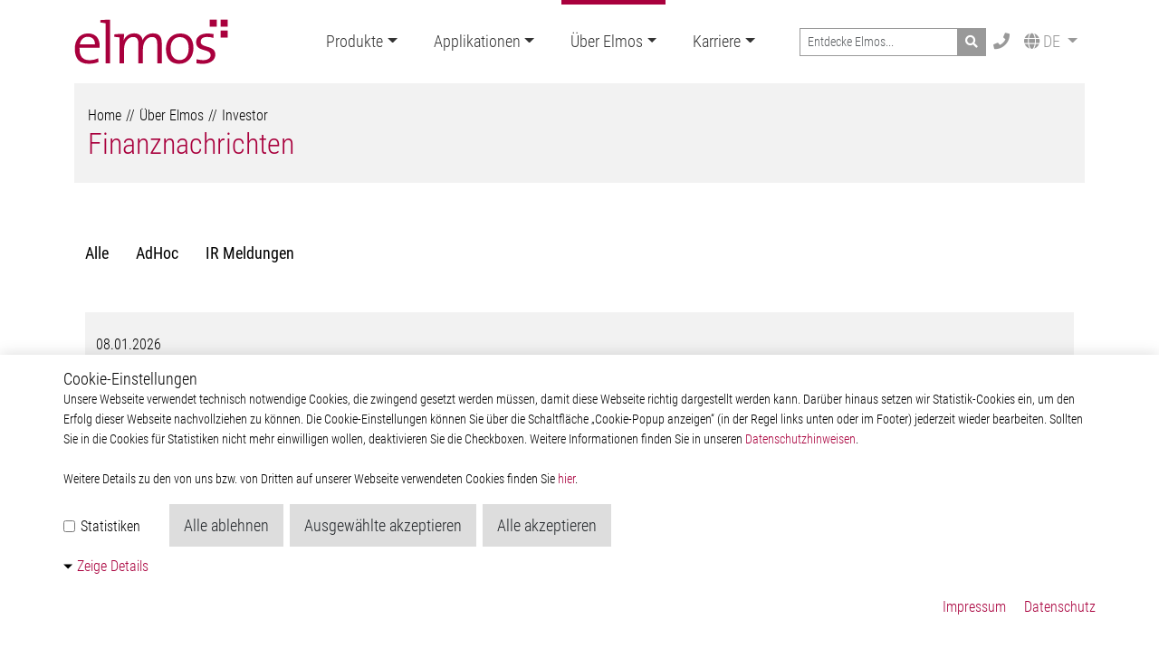

--- FILE ---
content_type: text/html; charset=utf-8
request_url: https://www.elmos.com/ueber-elmos/investor/finanznachrichten/page/20.html
body_size: 15267
content:
<!DOCTYPE html>
<html lang="de">
<head>

<meta charset="utf-8">
<!-- 
	This website is powered by TYPO3 - inspiring people to share!
	TYPO3 is a free open source Content Management Framework initially created by Kasper Skaarhoj and licensed under GNU/GPL.
	TYPO3 is copyright 1998-2026 of Kasper Skaarhoj. Extensions are copyright of their respective owners.
	Information and contribution at https://typo3.org/
-->


<link rel="icon" href="/_assets/f48b3dd78576d7787dde9b32a0494a3c/elmos/Images/favicon.ico" type="image/vnd.microsoft.icon">

<meta http-equiv="x-ua-compatible" content="IE=edge,chrome=1">
<meta name="generator" content="TYPO3 CMS">
<meta name="viewport" content="width=device-width, initial-scale=1.0">
<meta name="robots" content="index,follow">
<meta name="referrer" content="no-referrer">
<meta name="twitter:card" content="summary">
<meta name="copyright" content="Elmos Semiconductor SE">


<link rel="stylesheet" href="/typo3temp/assets/css/7015c8c4ac5ff815b57530b221005fc6.css?1762788691" media="all">
<link rel="stylesheet" href="/_assets/fa1a3da6e637930f51fbf6689cb03163/Css/styles.css?1725270136" media="all">
<link rel="stylesheet" href="/_assets/3e3941620404666b30f7f16df2053602/Css/slick.css?1725270141" media="all">
<link rel="stylesheet" href="/_assets/3e3941620404666b30f7f16df2053602/Css/slick-theme.css?1725270141" media="all">
<link rel="stylesheet" href="/_assets/3e3941620404666b30f7f16df2053602/Css/styles.css?1725270141" media="all">
<link rel="stylesheet" href="/_assets/922be7257eb2e9c4b9c3641b3b6fd247/Css/styles.css?1762788330" media="all">
<link rel="stylesheet" href="/_assets/8957494a03794089f5649c17a94fde2c/Css/Dpoi.css?1736349202" media="all">
<link rel="stylesheet" href="/_assets/948410ace0dfa9ad00627133d9ca8a23/Css/Basic.css?1760486444" media="all">
<link rel="stylesheet" href="/_assets/6ab90523057a4c5e71a30dd4b429aa8e/css/style.css?1725270137" media="all">
<link rel="stylesheet" href="/_assets/80418c4d2ea79d0297339e8e6d0e9c97/Css/cookie-consent-base.css?1729073264" media="all">
<link rel="stylesheet" href="/_assets/80418c4d2ea79d0297339e8e6d0e9c97/Css/cookie-consent-content.css?1729073264" media="all">
<link rel="stylesheet" href="/_assets/f48b3dd78576d7787dde9b32a0494a3c/_shared/Vendor/biati-digital/glightbox-3.3.0/dist/css/glightbox.min.css?1753864345" media="screen">
<link rel="stylesheet" href="/_assets/f48b3dd78576d7787dde9b32a0494a3c/elmos/Css/styles.css?1762854347" media="all">
<link rel="stylesheet" href="/_assets/f48b3dd78576d7787dde9b32a0494a3c/_shared/Css/Custom/elmos.css?1753864345" media="all">
<link href="/fileadmin/custom_css/elmos-news-basic.css?1708010151" rel="stylesheet" >


<script src="/_assets/f48b3dd78576d7787dde9b32a0494a3c/_shared/Vendor/jquery/jquery-3.7.1/dist/jquery.min.js?1693229876"></script>

<script src="/typo3temp/assets/js/d5774694fce77e48fe4c52e794c2dcc6.js?1762788798"></script>



<title>Finanznachrichten - Elmos Semiconductor SE</title><script type="text/javascript">
window.searchBox = {
  placeholder: 'Entdecke Elmos...'
};
</script><meta name="google-site-verification" content="q8Yrh01Nj0lwtWHcq_iTudIRI1S_PegGsBoQPdKtPQg" /><!-- Matomo -->
<script>
  var _paq = window._paq = window._paq || [];
  /* tracker methods like "setCustomDimension" should be called before "trackPageView" */
  _paq.push(["disableCookies"]);
  _paq.push(['trackPageView']);
  _paq.push(['enableLinkTracking']);
  (function() {
    var u="https://kundenbereich.plehn-media.de/";
    _paq.push(['setTrackerUrl', u+'matomo.php']);
    _paq.push(['setSiteId', '7']);
    var d=document, g=d.createElement('script'), s=d.getElementsByTagName('script')[0];
    g.async=true; g.src=u+'matomo.js'; s.parentNode.insertBefore(g,s);
  })();
</script>
<!-- End Matomo Code -->
<link rel="canonical" href="https://www.elmos.com/ueber-elmos/investor/finanznachrichten/page/20.html"/>

<link rel="alternate" hreflang="de-DE" href="https://www.elmos.com/ueber-elmos/investor/finanznachrichten/page/20.html"/>
<link rel="alternate" hreflang="en-US" href="https://www.elmos.com/english/about-elmos/investor/financial-news/page/20.html"/>
<link rel="alternate" hreflang="x-default" href="https://www.elmos.com/ueber-elmos/investor/finanznachrichten/page/20.html"/>
<!-- This site is optimized with the Yoast SEO for TYPO3 plugin - https://yoast.com/typo3-extensions-seo/ -->
<script type="application/ld+json">[{"@context":"https:\/\/www.schema.org","@type":"BreadcrumbList","itemListElement":[{"@type":"ListItem","position":1,"item":{"@id":"https:\/\/www.elmos.com\/index.html","name":"www.elmos.com"}},{"@type":"ListItem","position":2,"item":{"@id":"https:\/\/www.elmos.com\/ueber-elmos.html","name":"\u00dcber Elmos"}},{"@type":"ListItem","position":3,"item":{"@id":"https:\/\/www.elmos.com\/ueber-elmos\/investor.html","name":"Investor"}},{"@type":"ListItem","position":4,"item":{"@id":"https:\/\/www.elmos.com\/ueber-elmos\/investor\/finanznachrichten.html","name":"Finanznachrichten"}}]}]</script>
</head>
<body id="page-2534" class="layout-0">
<div id="page-wrapper">
    <div id="mobile-menu" class="mobile-menu offcanvas offcanvas-end" data-bs-scroll="false" data-bs-backdrop="true" tabindex="-1">
        <div class="drilldown"><div class="drilldown-container"><ul class="drilldown-root"><li class="has-submenu"><a href="/produkte.html">Produkte</a><ul class="drilldown-sub"><li class="drilldown-back"><a href="#">Back</a></li><li class="has-submenu"><a href="/produkte/motor-control-ics.html">Motor Control ICs</a><ul class="drilldown-sub"><li class="drilldown-back"><a href="#">Back</a></li><li><a href="/produkte/motor-control-ics/stepper-motor-controller-ic.html">Stepper Motor Controller IC</a></li><li class="has-submenu"><a href="/produkte/motor-control-ics/brushless-dc-motor-controller-ic.html">Brushless DC Motor Controller IC</a><ul class="drilldown-sub"><li class="drilldown-back"><a href="#">Back</a></li><li><a href="/produkte/motor-control-ics/brushless-dc-motor-controller-ic/bldc-motor-controller.html">BLDC Motor Controller</a></li><li><a href="/produkte/motor-control-ics/brushless-dc-motor-controller-ic/bldc-motor-driver.html">BLDC Motor Driver</a></li></ul></li><li><a href="/produkte/motor-control-ics/dc-motor-controller-ic.html">DC Motor Controller IC</a></li></ul></li><li class="has-submenu"><a href="/produkte/interface-ics.html">Interface ICs</a><ul class="drilldown-sub"><li class="drilldown-back"><a href="#">Back</a></li><li><a href="/produkte/interface-ics/psi5-transceiver.html">PSI5 Transceiver</a></li><li class="has-submenu"><a href="/produkte/interface-ics/lincan-transceiver.html">LIN/CAN Transceiver</a><ul class="drilldown-sub"><li class="drilldown-back"><a href="#">Back</a></li><li><a href="/produkte/interface-ics/lincan-transceiver/can-transceiver.html">CAN Transceiver</a></li><li><a href="/produkte/interface-ics/lincan-transceiver/lin-transceiver-and-system-basis-chip.html">LIN Transceiver and System Basis Chip</a></li><li><a href="/produkte/interface-ics/lincan-transceiver/lin-rgb-controller.html">LIN RGB Controller</a></li></ul></li><li><a href="/produkte/interface-ics/knxeib-transceiver.html">KNX/EIB Transceiver</a></li></ul></li><li class="has-submenu"><a href="/produkte/sensor-ics.html">Sensor ICs</a><ul class="drilldown-sub"><li class="drilldown-back"><a href="#">Back</a></li><li class="has-submenu"><a href="/produkte/sensor-ics/ultrasonic-distance-ic.html">Ultrasonic Distance IC</a><ul class="drilldown-sub"><li class="drilldown-back"><a href="#">Back</a></li><li><a href="/produkte/sensor-ics/ultrasonic-distance-ic/io-pt-to-pt-interface.html">IO pt-to-pt Interface</a></li><li><a href="/produkte/sensor-ics/ultrasonic-distance-ic/lin-bus-or-pt-to-pt-interface.html">LIN Bus (or pt-to-pt) Interface</a></li><li><a href="/produkte/sensor-ics/ultrasonic-distance-ic/dsi3-or-pt-to-pt-interface.html">DSI3 (or pt-to-pt) Interface</a></li><li><a href="/produkte/sensor-ics/ultrasonic-distance-ic/master.html">Master</a></li></ul></li><li><a href="/produkte/sensor-ics/ultrasonic-flow-level-energy-metering.html">Ultrasonic (Flow-, Level-, Energy Metering)</a></li><li><a href="/produkte/sensor-ics/sensor-signal-processor-ic.html">Sensor Signal Processor IC</a></li><li><a href="/produkte/sensor-ics/integrated-absolute-pressure-system-ic.html">Integrated Absolute Pressure System IC</a></li><li class="has-submenu"><a href="/produkte/sensor-ics/optical-ir-sensor-ic.html">Optical IR Sensor IC</a><ul class="drilldown-sub"><li class="drilldown-back"><a href="#">Back</a></li><li><a href="/produkte/sensor-ics/optical-ir-sensor-ic/rain-and-light.html">Rain and Light</a></li><li><a href="/produkte/sensor-ics/optical-ir-sensor-ic/automotive.html">Proximity and Gesture</a></li><li><a href="/produkte/sensor-ics/optical-ir-sensor-ic/consumer.html">Consumer</a></li></ul></li><li class="has-submenu"><a href="/produkte/sensor-ics/passiv-infrared-ic.html">Passiv Infrared IC</a><ul class="drilldown-sub"><li class="drilldown-back"><a href="#">Back</a></li><li><a href="/produkte/sensor-ics/passiv-infrared-ic/pyroelectric-sensor-signal-processor-ssp.html">Pyroelectric Sensor Signal Processor (SSP)</a></li><li><a href="/produkte/sensor-ics/passiv-infrared-ic/pyroelectric-sensor-signal-controller-ssc.html">Pyroelectric Sensor Signal Controller (SSC)</a></li></ul></li></ul></li><li class="has-submenu"><a href="/produkte/special-projects.html">Special Projects</a><ul class="drilldown-sub"><li class="drilldown-back"><a href="#">Back</a></li><li><a href="/produkte/special-projects/asic-design.html">ASIC Design</a></li><li><a href="/produkte/special-projects/automotive-safety-ic.html">Automotive Safety IC</a></li><li><a href="/produkte/special-projects/relay-driver-ic.html">Relay Driver IC</a></li></ul></li><li class="has-submenu"><a href="/produkte/power-management-ics.html">Power Management ICs</a><ul class="drilldown-sub"><li class="drilldown-back"><a href="#">Back</a></li><li><a href="/produkte/power-management-ics/led-driver-ic.html">Led Driver IC</a></li><li class="has-submenu"><a href="/produkte/power-management-ics/dcdc-converter-ic.html">DC/DC Converter IC</a><ul class="drilldown-sub"><li class="drilldown-back"><a href="#">Back</a></li><li><a href="/produkte/power-management-ics/dcdc-converter-ic/automotive.html">Automotive</a></li></ul></li><li><a href="/produkte/power-management-ics/low-dropout-ldo-regulator.html">Low Dropout (LDO) Regulator</a></li></ul></li><li class="has-submenu"><a href="/produkte/kontakt.html">Kontakt</a><ul class="drilldown-sub"><li class="drilldown-back"><a href="#">Back</a></li><li><a href="/produkte/kontakt.html">Elmos Sales</a></li><li><a href="/produkte/distribution.html">Distribution</a></li></ul></li></ul></li><li class="has-submenu"><a href="/applikationen.html">Applikationen</a><ul class="drilldown-sub"><li class="drilldown-back"><a href="#">Back</a></li><li class="has-submenu"><a href="/applikationen/automotive.html">Automotive</a><ul class="drilldown-sub"><li class="drilldown-back"><a href="#">Back</a></li><li class="has-submenu"><a href="/applikationen/automotive/adas-safety.html">ADAS & Safety</a><ul class="drilldown-sub"><li class="drilldown-back"><a href="#">Back</a></li><li><a href="/applikationen/automotive/adas-safety/adas.html">ADAS</a></li></ul></li><li class="has-submenu"><a href="/applikationen/automotive/body-convenience.html">Body & Convenience</a><ul class="drilldown-sub"><li class="drilldown-back"><a href="#">Back</a></li><li class="has-submenu"><a href="/applikationen/automotive/body-convenience/actuator.html">Actuator</a><ul class="drilldown-sub"><li class="drilldown-back"><a href="#">Back</a></li><li><a href="/applikationen/automotive/body-convenience/actuator/actuator-universal.html">Actuator Universal</a></li></ul></li><li class="has-submenu"><a href="/applikationen/automotive/body-convenience/comfort.html">Comfort</a><ul class="drilldown-sub"><li class="drilldown-back"><a href="#">Back</a></li><li><a href="/applikationen/automotive/body-convenience/comfort/trunk-opener.html">Trunk Opener</a></li><li><a href="/applikationen/automotive/body-convenience/comfort/keyless-entry.html">Keyless Entry</a></li><li><a href="/applikationen/automotive/body-convenience/comfort/body-computer.html">Body Computer</a></li><li><a href="/applikationen/automotive/body-convenience/comfort/convertable-top.html">Convertable Top</a></li><li><a href="/applikationen/automotive/body-convenience/comfort/cruise-control.html">Cruise Control</a></li><li><a href="/applikationen/automotive/body-convenience/comfort/door-module.html">Door Module</a></li><li><a href="/applikationen/automotive/body-convenience/comfort/light-control-module.html">Light Control Module</a></li><li><a href="/applikationen/automotive/body-convenience/comfort/light-sensor.html">Light Sensor</a></li><li><a href="/applikationen/automotive/body-convenience/comfort/mirror-control.html">Mirror Control</a></li><li><a href="/applikationen/automotive/body-convenience/comfort/rain-sensor.html">Rain Sensor</a></li><li><a href="/applikationen/automotive/body-convenience/comfort/roof-module.html">Roof Module</a></li><li><a href="/applikationen/automotive/body-convenience/comfort/seat-cooling-fan.html">Seat Cooling Fan</a></li><li><a href="/applikationen/automotive/body-convenience/comfort/seat-comfort.html">Seat Comfort</a></li><li><a href="/applikationen/automotive/body-convenience/comfort/seat-module.html">Seat Module</a></li><li><a href="/applikationen/automotive/body-convenience/comfort/trunk-control.html">Trunk Control</a></li><li><a href="/applikationen/automotive/body-convenience/comfort/wiper-control.html">Wiper Control</a></li></ul></li><li class="has-submenu"><a href="/applikationen/automotive/body-convenience/hvac-system.html">HVAC System</a><ul class="drilldown-sub"><li class="drilldown-back"><a href="#">Back</a></li><li><a href="/applikationen/automotive/body-convenience/hvac-system/can-transceiver.html">CAN Transceiver</a></li><li><a href="/applikationen/automotive/body-convenience/hvac-system/hvac-fan.html">HVAC Fan</a></li><li><a href="/applikationen/automotive/body-convenience/hvac-system/hvac-flaps.html">HVAC Flaps</a></li><li><a href="/applikationen/automotive/body-convenience/hvac-system/hvac-pressure.html">HVAC Pressure</a></li></ul></li><li class="has-submenu"><a href="/applikationen/automotive/body-convenience/communication-module.html">Communication Module</a><ul class="drilldown-sub"><li class="drilldown-back"><a href="#">Back</a></li><li><a href="/applikationen/automotive/body-convenience/communication-module/lin-transceiver.html">LIN Transceiver</a></li></ul></li><li class="has-submenu"><a href="/applikationen/automotive/body-convenience/power-supply.html">Power Supply</a><ul class="drilldown-sub"><li class="drilldown-back"><a href="#">Back</a></li><li><a href="/applikationen/automotive/body-convenience/power-supply/voltage-regulator.html">Voltage Regulator</a></li></ul></li><li class="has-submenu"><a href="/applikationen/automotive/body-convenience/relay-driver.html">Relay Driver</a><ul class="drilldown-sub"><li class="drilldown-back"><a href="#">Back</a></li><li><a href="/applikationen/automotive/body-convenience/relay-driver/lin-transceiver.html">LIN Transceiver</a></li><li><a href="/applikationen/automotive/body-convenience/relay-driver/spi.html">SPI</a></li></ul></li></ul></li><li class="has-submenu"><a href="/applikationen/automotive/infotainment.html">Infotainment</a><ul class="drilldown-sub"><li class="drilldown-back"><a href="#">Back</a></li><li class="has-submenu"><a href="/applikationen/automotive/infotainment/head-unit.html">Head Unit</a><ul class="drilldown-sub"><li class="drilldown-back"><a href="#">Back</a></li><li><a href="/applikationen/automotive/infotainment/head-unit/antenna-modules.html">Antenna Modules</a></li><li><a href="/applikationen/automotive/infotainment/head-unit/led-background-lighting.html">LED Background Lighting</a></li><li><a href="/applikationen/automotive/infotainment/head-unit/usb-supplies.html">USB Supplies</a></li></ul></li><li class="has-submenu"><a href="/applikationen/automotive/infotainment/human-machine-interface-hmi.html">Human Machine Interface (HMI)</a><ul class="drilldown-sub"><li class="drilldown-back"><a href="#">Back</a></li><li><a href="/applikationen/automotive/infotainment/human-machine-interface-hmi/proximity-and-gesture-detection.html">Proximity and Gesture Detection</a></li></ul></li></ul></li><li class="has-submenu"><a href="/applikationen/automotive/lighting.html">Lighting</a><ul class="drilldown-sub"><li class="drilldown-back"><a href="#">Back</a></li><li class="has-submenu"><a href="/applikationen/automotive/lighting/exterior-light.html">Exterior Light</a><ul class="drilldown-sub"><li class="drilldown-back"><a href="#">Back</a></li><li><a href="/applikationen/automotive/lighting/exterior-light/brake-lamp.html">Brake Lamp</a></li><li><a href="/applikationen/automotive/lighting/exterior-light/daytime-running-light.html">Daytime Running Light</a></li><li><a href="/applikationen/automotive/lighting/exterior-light/dynamic-light-functions.html">Dynamic Light Functions</a></li><li><a href="/applikationen/automotive/lighting/exterior-light/front-light-module.html">Front Light Module</a></li><li><a href="/applikationen/automotive/lighting/exterior-light/front-light.html">Front Light</a></li><li><a href="/applikationen/automotive/lighting/exterior-light/headlight-adjust.html">Headlight Adjust</a></li><li><a href="/applikationen/automotive/lighting/exterior-light/led-cooling-fan.html">LED Cooling Fan</a></li><li><a href="/applikationen/automotive/lighting/exterior-light/rear-lamp.html">Rear Lamp</a></li><li><a href="/applikationen/automotive/lighting/exterior-light/rear-light-module.html">Rear Light Module</a></li><li><a href="/applikationen/automotive/lighting/exterior-light/seat-module.html">Seat Module</a></li><li><a href="/applikationen/automotive/lighting/exterior-light/turn-indicator.html">Turn Indicator</a></li></ul></li><li class="has-submenu"><a href="/applikationen/automotive/lighting/interior-light.html">Interior Light</a><ul class="drilldown-sub"><li class="drilldown-back"><a href="#">Back</a></li><li><a href="/applikationen/automotive/lighting/interior-light/ambient-lighting.html">Ambient Lighting</a></li><li><a href="/applikationen/automotive/lighting/interior-light/low-current-interior-lighting.html">Low Current Interior Lighting</a></li><li><a href="/applikationen/automotive/lighting/interior-light/medium-current-interior-lighting.html">Medium Current Interior Lighting</a></li></ul></li><li class="has-submenu"><a href="/applikationen/automotive/lighting/communication-module.html">Communication Module</a><ul class="drilldown-sub"><li class="drilldown-back"><a href="#">Back</a></li><li><a href="/applikationen/automotive/lighting/communication-module/lin-transceiver.html">LIN Transceiver</a></li></ul></li></ul></li><li class="has-submenu"><a href="/applikationen/automotive/powertrain.html">Powertrain</a><ul class="drilldown-sub"><li class="drilldown-back"><a href="#">Back</a></li><li class="has-submenu"><a href="/applikationen/automotive/powertrain/powertrain-control-systems.html">Powertrain Control Systems</a><ul class="drilldown-sub"><li class="drilldown-back"><a href="#">Back</a></li><li><a href="/applikationen/automotive/powertrain/powertrain-control-systems/psi5-transceiver.html">PSI5 Transceiver</a></li></ul></li><li class="has-submenu"><a href="/applikationen/automotive/powertrain/power-converter.html">Power Converter</a><ul class="drilldown-sub"><li class="drilldown-back"><a href="#">Back</a></li><li><a href="/applikationen/automotive/powertrain/power-converter/voltage-regulator.html">Voltage Regulator</a></li></ul></li><li class="has-submenu"><a href="/applikationen/automotive/powertrain/actuator.html">Actuator</a><ul class="drilldown-sub"><li class="drilldown-back"><a href="#">Back</a></li><li><a href="/applikationen/automotive/powertrain/actuator/actuator-universal.html">Actuator Universal</a></li><li><a href="/applikationen/automotive/powertrain/actuator/powertrain-actuator.html">Powertrain Actuator</a></li></ul></li><li class="has-submenu"><a href="/applikationen/automotive/powertrain/engine-cooling.html">Engine Cooling</a><ul class="drilldown-sub"><li class="drilldown-back"><a href="#">Back</a></li><li><a href="/applikationen/automotive/powertrain/engine-cooling/grill-shutter.html">Grill Shutter</a></li><li><a href="/applikationen/automotive/powertrain/engine-cooling/engine-cooling-fan.html">Engine Cooling Fan</a></li></ul></li><li class="has-submenu"><a href="/applikationen/automotive/powertrain/valves.html">Valves</a><ul class="drilldown-sub"><li class="drilldown-back"><a href="#">Back</a></li><li><a href="/applikationen/automotive/powertrain/valves/water-valve.html">Water Valve</a></li><li><a href="/applikationen/automotive/powertrain/valves/liquid-valve.html">Liquid Valve</a></li></ul></li><li class="has-submenu"><a href="/applikationen/automotive/powertrain/pumps.html">Pumps</a><ul class="drilldown-sub"><li class="drilldown-back"><a href="#">Back</a></li><li><a href="/applikationen/automotive/powertrain/pumps/oil-hydraulic-pump.html">Oil / Hydraulic Pump</a></li><li><a href="/applikationen/automotive/powertrain/pumps/fuel-pump.html">Fuel Pump</a></li><li><a href="/applikationen/automotive/powertrain/pumps/water-pump.html">Water Pump</a></li><li><a href="/applikationen/automotive/powertrain/pumps/auxiliary-water-pump.html">Auxiliary Water Pump</a></li><li><a href="/applikationen/automotive/powertrain/pumps/urea-pump.html">Urea Pump</a></li></ul></li><li class="has-submenu"><a href="/applikationen/automotive/powertrain/ice.html">ICE</a><ul class="drilldown-sub"><li class="drilldown-back"><a href="#">Back</a></li><li><a href="/applikationen/automotive/powertrain/ice/throttle-valve.html">Throttle Valve</a></li><li><a href="/applikationen/automotive/powertrain/ice/ignition-control.html">Ignition Control</a></li><li><a href="/applikationen/automotive/powertrain/ice/glow-plug-control.html">Glow Plug Control</a></li></ul></li><li class="has-submenu"><a href="/applikationen/automotive/powertrain/relay-driver.html">Relay Driver</a><ul class="drilldown-sub"><li class="drilldown-back"><a href="#">Back</a></li><li><a href="/applikationen/automotive/powertrain/relay-driver/spi.html">SPI</a></li><li><a href="/applikationen/automotive/powertrain/relay-driver/lin-communication.html">LIN Communication</a></li><li><a href="/applikationen/automotive/powertrain/relay-driver/lin-transceiver.html">LIN Transceiver</a></li></ul></li><li class="has-submenu"><a href="/applikationen/automotive/powertrain/pressure.html">Pressure</a><ul class="drilldown-sub"><li class="drilldown-back"><a href="#">Back</a></li><li><a href="/applikationen/automotive/powertrain/pressure/fuel-pressure.html">Fuel Pressure</a></li><li><a href="/applikationen/automotive/powertrain/pressure/vacuum-brake-booster.html">Vacuum Brake Booster</a></li><li><a href="/applikationen/automotive/powertrain/pressure/brake-pressure.html">Brake Pressure</a></li><li><a href="/applikationen/automotive/powertrain/pressure/oil-pressure.html">Oil Pressure</a></li><li><a href="/applikationen/automotive/powertrain/pressure/diesel-particles-filter-pressure-dpf.html">Diesel Particles Filter Pressure (DPF)</a></li><li><a href="/applikationen/automotive/powertrain/pressure/exhaust-gas-recirculation-pressure-egr.html">Exhaust Gas Recirculation Pressure (EGR)</a></li><li><a href="/applikationen/automotive/powertrain/pressure/fuel-tank-pressure-sensor-ftps.html">Fuel Tank Pressure Sensor (FTPS)</a></li><li><a href="/applikationen/automotive/powertrain/pressure/electronic-stability-control-esc.html">Electronic Stability Control (ESC)</a></li><li><a href="/applikationen/automotive/powertrain/pressure/transmission-oil-pressure.html">Transmission Oil Pressure</a></li><li><a href="/applikationen/automotive/powertrain/pressure/manifold-air-pressure-map-t-map.html">Manifold Air Pressure (MAP / T-MAP)</a></li></ul></li><li class="has-submenu"><a href="/applikationen/automotive/powertrain/communication-module.html">Communication Module</a><ul class="drilldown-sub"><li class="drilldown-back"><a href="#">Back</a></li><li><a href="/applikationen/automotive/powertrain/communication-module/psi5-transceiver.html">PSI5 Transceiver</a></li><li><a href="/applikationen/automotive/powertrain/communication-module/can-transceiver.html">CAN Transceiver</a></li><li><a href="/applikationen/automotive/powertrain/communication-module/lin-transceiver.html">LIN Transceiver</a></li></ul></li></ul></li></ul></li><li class="has-submenu"><a href="/applikationen/our-solutions.html">Our Solutions</a><ul class="drilldown-sub"><li class="drilldown-back"><a href="#">Back</a></li><li><a href="https://www.elmos.com/automotive-ambient-lighting/" target="_blank">Ambient Light</a></li><li><a href="https://www.elmos.com/automotive-efuse" target="_blank">Electronic Fuse Controller</a></li><li><a href="https://www.elmos.com/thermal-management/" target="_blank">Thermal Management</a></li><li><a href="https://www.elmos.com/ultrasonic-ranging/" target="_blank">Ultrasonic Ranging</a></li></ul></li><li class="has-submenu"><a href="/applikationen/non-automotive.html">Non-Automotive</a><ul class="drilldown-sub"><li class="drilldown-back"><a href="#">Back</a></li><li class="has-submenu"><a href="/applikationen/non-automotive/smart-home.html">Smart Home</a><ul class="drilldown-sub"><li class="drilldown-back"><a href="#">Back</a></li><li class="has-submenu"><a href="/applikationen/non-automotive/smart-home/network.html">Network</a><ul class="drilldown-sub"><li class="drilldown-back"><a href="#">Back</a></li><li><a href="/applikationen/non-automotive/smart-home/network/knx.html">KNX</a></li></ul></li><li class="has-submenu"><a href="/applikationen/non-automotive/smart-home/human-machine-interface-hmi.html">Human Machine Interface (HMI)</a><ul class="drilldown-sub"><li class="drilldown-back"><a href="#">Back</a></li><li><a href="/applikationen/non-automotive/smart-home/human-machine-interface-hmi/proximity-and-gesture-detection.html">Proximity and Gesture Detection</a></li><li><a href="/applikationen/non-automotive/smart-home/human-machine-interface-hmi/gesture-controlled-light.html">Gesture Controlled Light</a></li><li><a href="/applikationen/non-automotive/smart-home/human-machine-interface-hmi/gesture-controlled-switch.html">Gesture Controlled Switch</a></li></ul></li><li class="has-submenu"><a href="/applikationen/non-automotive/smart-home/temperature-sensing.html">Temperature Sensing</a><ul class="drilldown-sub"><li class="drilldown-back"><a href="#">Back</a></li><li><a href="/applikationen/non-automotive/smart-home/temperature-sensing/motion-and-presence-detection-with-thermopiles.html">Motion and Presence Detection with Thermopiles</a></li><li><a href="/applikationen/non-automotive/smart-home/temperature-sensing/ear-thermometer.html">Ear Thermometer</a></li></ul></li><li class="has-submenu"><a href="/applikationen/non-automotive/smart-home/passive-infrared-pir.html">Passive Infrared (PIR)</a><ul class="drilldown-sub"><li class="drilldown-back"><a href="#">Back</a></li><li><a href="/applikationen/non-automotive/smart-home/passive-infrared-pir/wireless-intruder-detector.html">Wireless Intruder Detector</a></li><li><a href="/applikationen/non-automotive/smart-home/passive-infrared-pir/motion-and-presence-detection.html">Motion and Presence Detection</a></li></ul></li><li class="has-submenu"><a href="/applikationen/non-automotive/smart-home/smoke-detector.html">Smoke Detector</a><ul class="drilldown-sub"><li class="drilldown-back"><a href="#">Back</a></li><li><a href="/applikationen/non-automotive/smart-home/smoke-detector/optical-smoke-detector.html">Optical Smoke Detector</a></li></ul></li><li class="has-submenu"><a href="/applikationen/non-automotive/smart-home/measurement.html">Measurement</a><ul class="drilldown-sub"><li class="drilldown-back"><a href="#">Back</a></li><li><a href="/applikationen/non-automotive/smart-home/measurement/hvac-controllers.html">HVAC Controllers</a></li><li><a href="/applikationen/non-automotive/smart-home/measurement/vav-controllers.html">VAV Controllers</a></li><li><a href="/applikationen/non-automotive/smart-home/measurement/flow-metering.html">Flow Metering</a></li></ul></li></ul></li><li class="has-submenu"><a href="/applikationen/non-automotive/industrial-automation.html">Industrial Automation</a><ul class="drilldown-sub"><li class="drilldown-back"><a href="#">Back</a></li><li class="has-submenu"><a href="/applikationen/non-automotive/industrial-automation/passive-infrared-pir.html">Passive Infrared (PIR)</a><ul class="drilldown-sub"><li class="drilldown-back"><a href="#">Back</a></li><li><a href="/applikationen/non-automotive/industrial-automation/passive-infrared-pir/emergency-lighting.html">Emergency Lighting</a></li></ul></li><li class="has-submenu"><a href="/applikationen/non-automotive/industrial-automation/power-converter.html">Power Converter</a><ul class="drilldown-sub"><li class="drilldown-back"><a href="#">Back</a></li><li><a href="/applikationen/non-automotive/industrial-automation/power-converter/voltage-regulator.html">Voltage Regulator</a></li></ul></li><li class="has-submenu"><a href="/applikationen/non-automotive/industrial-automation/power-supply.html">Power Supply</a><ul class="drilldown-sub"><li class="drilldown-back"><a href="#">Back</a></li><li><a href="/applikationen/non-automotive/industrial-automation/power-supply/current-regulator.html">Current Regulator</a></li></ul></li><li class="has-submenu"><a href="/applikationen/non-automotive/industrial-automation/measurement.html">Measurement</a><ul class="drilldown-sub"><li class="drilldown-back"><a href="#">Back</a></li><li><a href="/applikationen/non-automotive/industrial-automation/measurement/liquid-pressure.html">Liquid Pressure</a></li><li><a href="/applikationen/non-automotive/industrial-automation/measurement/refrigeration.html">Refrigeration</a></li><li><a href="/applikationen/non-automotive/industrial-automation/measurement/level-sensing.html">Level Sensing</a></li></ul></li></ul></li></ul></li><li><a href="https://www.elmos.com/virtual-booth/" target="_blank">Virtueller Messestand</a></li></ul></li><li class="has-submenu active"><a href="/ueber-elmos.html">Über Elmos</a><ul class="drilldown-sub"><li class="drilldown-back"><a href="#">Back</a></li><li class="has-submenu"><a href="/ueber-elmos/unternehmen.html">Unternehmen</a><ul class="drilldown-sub"><li class="drilldown-back"><a href="#">Back</a></li><li><a href="/ueber-elmos/unternehmen/ueber-uns.html">Über Uns</a></li><li class="has-submenu"><a href="/ueber-elmos/unternehmen/konzernstruktur.html">Konzernstruktur</a><ul class="drilldown-sub"><li class="drilldown-back"><a href="#">Back</a></li><li><a href="/ueber-elmos/unternehmen/elmos-semiconductor-business-services-gmbh.html">Elmos Semiconductor Business Services GmbH</a></li><li><a href="/ueber-elmos/unternehmen/konzernstruktur/elmos-semiconductor-sales-solutions-gmbh.html">Elmos Semiconductor Sales & Solutions GmbH</a></li><li><a href="/ueber-elmos/unternehmen/konzernstruktur/elmos-semiconductor-technology-engineering-gmbh.html">Elmos Semiconductor Technology & Engineering GmbH</a></li><li><a href="/ueber-elmos/unternehmen/konzernstruktur/elmos-semiconductor-dortmund-operations-gmbh.html">Elmos Semiconductor Dortmund Operations GmbH</a></li></ul></li><li><a href="/ueber-elmos/unternehmen/standorte.html">Standorte</a></li><li><a href="/ueber-elmos/unternehmen/aufsichtsrat.html">Aufsichtsrat</a></li><li><a href="/ueber-elmos/unternehmen/vorstand-1.html">Vorstand und Executive Committee</a></li><li><a href="/ueber-elmos/unternehmen/corporate-investor-relations-communications.html">Corporate Investor Relations & Communications</a></li><li><a href="/ueber-elmos/unternehmen/qualitaet-und-zertifikate.html">Qualität und Zertifikate</a></li><li><a href="/ueber-elmos/unternehmen/nachhaltigkeit.html">Nachhaltigkeit</a></li><li><a href="/ueber-elmos/unternehmen/elmos-stiftung.html">Elmos Stiftung</a></li></ul></li><li class="has-submenu active"><a href="/ueber-elmos/investor.html">Investor</a><ul class="drilldown-sub"><li class="drilldown-back"><a href="#">Back</a></li><li><a href="/ueber-elmos/investor/capital-markets-day-2024.html">Capital Markets Day 2024</a></li><li><a href="/ueber-elmos/investor/aktie.html">Aktie</a></li><li class="active"><a href="/ueber-elmos/investor/finanznachrichten.html">Finanznachrichten</a></li><li><a href="/ueber-elmos/investor/finanzberichte.html">Finanzberichte & Präsentationen</a></li><li><a href="/ueber-elmos/investor/corporate-governance.html">Corporate Governance & Compliance</a></li><li><a href="/ueber-elmos/investor/regulatorische-bekanntmachungen.html">Regulatorische Bekanntmachungen</a></li><li><a href="/ueber-elmos/investor/hauptversammlung.html">Hauptversammlung</a></li><li><a href="/ueber-elmos/investor/kalender.html">Finanzkalender & Investorentermine</a></li><li><a href="/ueber-elmos/investor/kontakt-1.html">Kontakt</a></li></ul></li><li class="has-submenu"><a href="/ueber-elmos/newsroom.html">Newsroom</a><ul class="drilldown-sub"><li class="drilldown-back"><a href="#">Back</a></li><li><a href="/ueber-elmos/newsroom/pressemitteilungen.html">Pressemitteilungen</a></li><li><a href="/ueber-elmos/newsroom/events.html">Events</a></li><li><a href="/ueber-elmos/newsroom/mediathek.html">Mediathek</a></li></ul></li></ul></li><li class="has-submenu"><a href="/karriere.html">Karriere</a><ul class="drilldown-sub"><li class="drilldown-back"><a href="#">Back</a></li><li class="has-submenu"><a href="/karriere/ausschreibungen.html">Arbeiten bei Elmos</a><ul class="drilldown-sub"><li class="drilldown-back"><a href="#">Back</a></li><li><a href="https://aktuelle-jobs-elmos.career.softgarden.de/" target="_blank" rel="noreferrer">Elmos Job-Portal</a></li><li><a href="https://elmos.career.softgarden.de/" target="_blank" rel="noreferrer">Elmos als Arbeitgeber</a></li></ul></li><li class="has-submenu"><a href="https://ausbildung-elmos.career.softgarden.de/" target="_blank" rel="noreferrer">Berufsausbildung</a><ul class="drilldown-sub"><li class="drilldown-back"><a href="#">Back</a></li><li><a href="https://ausbildung-elmos.career.softgarden.de/" target="_blank" rel="noreferrer">Ausbildungsberufe | Duale Studiengänge</a></li></ul></li><li class="has-submenu"><a href="/karriere/ausschreibungen-1.html">Events</a><ul class="drilldown-sub"><li class="drilldown-back"><a href="#">Back</a></li><li><a href="/karriere/ausschreibungen-1/messen.html">Messen</a></li></ul></li></ul></li></ul></div></div>
        <ul class="nav-mobile-top-menu"><li><div class="input-group input-group-sm ss-360-wrap"><input type="text" class="form-control searchBox" placeholder=""><button class="btn btn-default searchBtn" type="button"><i class="fa fa-search"></i></button></div></li><li><a href="/kontakt.html"><i class="fa fa-phone"></i></a></li><li class="nav-item dropdown"><a href="#" class="selected_language dropdown-toggle" data-bs-toggle="dropdown" role="button" aria-haspopup="true" aria-expanded="false"><i class="fa fa-globe"></i> <span class="caret"></span></a><ul class="language_menu dropdown-menu"><li class="nav-item active"><a href="/ueber-elmos/investor/finanznachrichten/page/20.html" class="nav-link" hreflang="de-DE">DE</a></li><li class="nav-item"><a href="/english/about-elmos/investor/financial-news/page/20.html" class="nav-link" hreflang="en-GB">EN</a></li></ul></li></ul>
    </div>

    <header id="page-header">
        <div id="page-header-main">
            <nav class="navbar navbar-expand-lg navbar-bottom mm">
                <div class="container">
                    <a href="/index.html" class="navbar-brand" title="www.elmos.com"><img src="/_assets/f48b3dd78576d7787dde9b32a0494a3c/elmos/Images/logo.svg" width="100" height="100"   alt="" ></a>
                    <ul class="navbar-nav ms-auto level-0 nav-main d-none d-lg-flex"><li class="nav-item dropdown mm-fw"><a href="#" class="nav-link dropdown-toggle" data-bs-toggle="dropdown" data-hover="dropdown" data-animations="fadeIn fadeIn fadeIn fadeIn">Produkte<b class="caret"></b></a><ul class="dropdown-menu row mm-content"><li class="col-md-6 dropdown-left"><ul class="level-1 row"><li class="col-md-6"><a href="/produkte/motor-control-ics.html" title="Motor Control ICs">Motor Control ICs</a><ul class="level-2"><li><a href="/produkte/motor-control-ics/stepper-motor-controller-ic.html" title="Stepper Motor Controller IC">Stepper Motor Controller IC</a></li><li><a href="/produkte/motor-control-ics/brushless-dc-motor-controller-ic.html" title="Brushless DC Motor Controller IC">Brushless DC Motor Controller IC</a></li><li><a href="/produkte/motor-control-ics/dc-motor-controller-ic.html" title="DC Motor Controller IC">DC Motor Controller IC</a></li></ul></li><li class="col-md-6"><a href="/produkte/interface-ics.html" title="Interface ICs">Interface ICs</a><ul class="level-2"><li><a href="/produkte/interface-ics/psi5-transceiver.html" title="PSI5 Transceiver">PSI5 Transceiver</a></li><li><a href="/produkte/interface-ics/lincan-transceiver.html" title="LIN/CAN Transceiver">LIN/CAN Transceiver</a></li><li><a href="/produkte/interface-ics/knxeib-transceiver.html" title="KNX/EIB Transceiver">KNX/EIB Transceiver</a></li></ul></li><li class="col-md-6"><a href="/produkte/sensor-ics.html" title="Sensor ICs description">Sensor ICs</a><ul class="level-2"><li><a href="/produkte/sensor-ics/ultrasonic-distance-ic.html" title="Ultrasonic Distance IC">Ultrasonic Distance IC</a></li><li><a href="/produkte/sensor-ics/ultrasonic-flow-level-energy-metering.html" title="Ultrasonic (Flow-, Level-, Energy Metering)">Ultrasonic (Flow-, Level-, Energy Metering)</a></li><li><a href="/produkte/sensor-ics/sensor-signal-processor-ic.html" title="Sensor Signal Processor IC">Sensor Signal Processor IC</a></li><li><a href="/produkte/sensor-ics/integrated-absolute-pressure-system-ic.html" title="Integrated Absolute Pressure System IC">Integrated Absolute Pressure System IC</a></li><li><a href="/produkte/sensor-ics/optical-ir-sensor-ic.html" title="Optical IR Sensor IC">Optical IR Sensor IC</a></li><li><a href="/produkte/sensor-ics/passiv-infrared-ic.html" title="Passiv Infrared IC">Passiv Infrared IC</a></li></ul></li><li class="col-md-6"><a href="/produkte/special-projects.html" title="Special Projects">Special Projects</a><ul class="level-2"><li><a href="/produkte/special-projects/asic-design.html" title="ASIC Design">ASIC Design</a></li><li><a href="/produkte/special-projects/automotive-safety-ic.html" title="Automotive Safety IC">Automotive Safety IC</a></li><li><a href="/produkte/special-projects/relay-driver-ic.html" title="Relay Driver IC">Relay Driver IC</a></li></ul></li><li class="col-md-6"><a href="/produkte/power-management-ics.html" title="Power Management ICs">Power Management ICs</a><ul class="level-2"><li><a href="/produkte/power-management-ics/led-driver-ic.html" title="Led Driver IC">Led Driver IC</a></li><li><a href="/produkte/power-management-ics/dcdc-converter-ic.html" title="DC/DC Converter IC">DC/DC Converter IC</a></li><li><a href="/produkte/power-management-ics/low-dropout-ldo-regulator.html" title="Low Dropout (LDO) Regulator">Low Dropout (LDO) Regulator</a></li></ul></li><li class="col-md-6"><a href="/produkte/kontakt.html" title="Kontakt">Kontakt</a><ul class="level-2"><li><a href="/produkte/kontakt.html" title="Elmos Sales">Elmos Sales</a></li><li><a href="/produkte/distribution.html" title="Distribution">Distribution</a></li></ul></li></ul></li><li class="col-md-6 dropdown-right"><div class="inner">
    

            <div id="c30304" class="frame frame-default frame-type-list frame-layout-0">
                
                
                    



                
                
                    

    



                
                

    
        
	<div class="tx-pmproducts">
		
		
			<div class="media-gallery media-gallery-navigation row">
				
					<div class="col-md-6">
						<div class="media-gallery-item">
							
	
		
			
					<a href="/applikationen/our-solutions.html" class="media-gallery-item-typolink">
						<img class="img-fluid" src="/fileadmin/user_upload/elmos-application-supernavi-solutons.jpg" width="292" height="162" alt="" />
					</a>
				
		
	

	


							<div class="caption">
								Our Solutions - Serving global automotive megatrends
							</div>
						</div>
					</div>
				
					<div class="col-md-6">
						<div class="media-gallery-item">
							
	
		
			
					<a href="/fileadmin/elmos-website/about-us/company/mediathek/produktpublicationen/elmos-product-catalog_2021_2022_web_v2.pdf" target="_blank" class="media-gallery-item-typolink">
						<img class="img-fluid" src="/fileadmin/elmos-website/applications/elmos-application-supernavi-product-catalog.jpg" width="292" height="162" alt="" />
					</a>
				
		
	

	


							<div class="caption">
								Elmos Produktkatalog (PDF) - Alle Infos als Download
							</div>
						</div>
					</div>
				
			</div>
		
	
	</div>


    


                
                    



                
                
                    



                
            </div>

        


    

            <div id="c33092" class="frame frame-default frame-type-gridelements_pi1 frame-layout-0 frame-space-before-medium">
                
                
                    



                
                
                    

    



                
                
    
        <div class="row   ">
            
                
                    

<div class="col     ">
    
        


        
            
    

            <div id="c33093" class="frame frame-default frame-type-text frame-layout-0">
                
                
                    



                
                
                    

    



                
                

    <p><a href="/software-downloads.html" class="btn btn-default">Discover our software</a></p>


                
                    



                
                
                    



                
            </div>

        


        
    


    
</div>


                    

<div class="col     ">
    
</div>


                
            
        </div>
    

                
                    



                
                
                    



                
            </div>

        

</div></li></ul></li><li class="nav-item dropdown mm-fw"><a href="#" class="nav-link dropdown-toggle" data-bs-toggle="dropdown" data-hover="dropdown" data-animations="fadeIn fadeIn fadeIn fadeIn">Applikationen<b class="caret"></b></a><ul class="dropdown-menu row mm-content"><li class="col-md-6 dropdown-left"><ul class="level-1 row"><li class="col-md-6"><a href="/applikationen/automotive.html" title="Automotive">Automotive</a><ul class="level-2"><li><a href="/applikationen/automotive/adas-safety.html" title="ADAS &amp; Safety">ADAS & Safety</a></li><li><a href="/applikationen/automotive/body-convenience.html" title="Body &amp; Convenience">Body & Convenience</a></li><li><a href="/applikationen/automotive/infotainment.html" title="Infotainment">Infotainment</a></li><li><a href="/applikationen/automotive/lighting.html" title="Lighting">Lighting</a></li><li><a href="/applikationen/automotive/powertrain.html" title="Powertrain">Powertrain</a></li></ul></li><li class="col-md-6"><a href="/applikationen/our-solutions.html" title="Our Solutions">Our Solutions</a><ul class="level-2"><li><a href="https://www.elmos.com/automotive-ambient-lighting/" target="_blank" title="Ambient Light">Ambient Light</a></li><li><a href="https://www.elmos.com/automotive-efuse" target="_blank" title="Electronic Fuse Controller">Electronic Fuse Controller</a></li><li><a href="https://www.elmos.com/thermal-management/" target="_blank" title="Thermal Management">Thermal Management</a></li><li><a href="https://www.elmos.com/ultrasonic-ranging/" target="_blank" title="Ultrasonic Ranging">Ultrasonic Ranging</a></li></ul></li><li class="col-md-6"><a href="/applikationen/non-automotive.html" title="Non-Automotive">Non-Automotive</a><ul class="level-2"><li><a href="/applikationen/non-automotive/smart-home.html" title="Smart Home">Smart Home</a></li><li><a href="/applikationen/non-automotive/industrial-automation.html" title="Industrial Automation">Industrial Automation</a></li></ul></li><li class="col-md-6"><a href="https://www.elmos.com/virtual-booth/" target="_blank" title="Virtueller Messestand">Virtueller Messestand</a></li></ul></li><li class="col-md-6 dropdown-right"><div class="inner">
    

            <div id="c30305" class="frame frame-default frame-type-shortcut frame-layout-0">
                
                
                    



                
                
                

    
    

            <div id="c30304" class="frame frame-default frame-type-list frame-layout-0">
                
                
                    



                
                
                    

    



                
                

    
        
	<div class="tx-pmproducts">
		
		
			<div class="media-gallery media-gallery-navigation row">
				
					<div class="col-md-6">
						<div class="media-gallery-item">
							
	
		
			
					<a href="/applikationen/our-solutions.html" class="media-gallery-item-typolink">
						<img class="img-fluid" src="/fileadmin/user_upload/elmos-application-supernavi-solutons.jpg" width="292" height="162" alt="" />
					</a>
				
		
	

	


							<div class="caption">
								Our Solutions - Serving global automotive megatrends
							</div>
						</div>
					</div>
				
					<div class="col-md-6">
						<div class="media-gallery-item">
							
	
		
			
					<a href="/fileadmin/elmos-website/about-us/company/mediathek/produktpublicationen/elmos-product-catalog_2021_2022_web_v2.pdf" target="_blank" class="media-gallery-item-typolink">
						<img class="img-fluid" src="/fileadmin/elmos-website/applications/elmos-application-supernavi-product-catalog.jpg" width="292" height="162" alt="" />
					</a>
				
		
	

	


							<div class="caption">
								Elmos Produktkatalog (PDF) - Alle Infos als Download
							</div>
						</div>
					</div>
				
			</div>
		
	
	</div>


    


                
                    



                
                
                    



                
            </div>

        




                
                    



                
                
                    



                
            </div>

        

</div></li></ul></li><li class="nav-item dropdown mm-fw active"><a href="#" class="nav-link dropdown-toggle" data-bs-toggle="dropdown" data-hover="dropdown" data-animations="fadeIn fadeIn fadeIn fadeIn">Über Elmos<b class="caret"></b></a><ul class="dropdown-menu row mm-content"><li class="col-md-6 dropdown-left"><ul class="level-1 row"><li class="col-md-6"><a href="/ueber-elmos/unternehmen.html" title="Unternehmen">Unternehmen</a><ul class="level-2"><li><a href="/ueber-elmos/unternehmen/ueber-uns.html" title="Über Uns">Über Uns</a></li><li><a href="/ueber-elmos/unternehmen/konzernstruktur.html" title="Konzernstruktur">Konzernstruktur</a></li><li><a href="/ueber-elmos/unternehmen/standorte.html" title="Standorte">Standorte</a></li><li><a href="/ueber-elmos/unternehmen/aufsichtsrat.html" title="Aufsichtsrat">Aufsichtsrat</a></li><li><a href="/ueber-elmos/unternehmen/vorstand-1.html" title="Vorstand und Executive Committee">Vorstand und Executive Committee</a></li><li><a href="/ueber-elmos/unternehmen/corporate-investor-relations-communications.html" title="Corporate Investor Relations &amp; Communications">Corporate Investor Relations & Communications</a></li><li><a href="/ueber-elmos/unternehmen/qualitaet-und-zertifikate.html" title="Qualität und Zertifikate">Qualität und Zertifikate</a></li><li><a href="/ueber-elmos/unternehmen/nachhaltigkeit.html" title="Nachhaltigkeit">Nachhaltigkeit</a></li><li><a href="/ueber-elmos/unternehmen/elmos-stiftung.html" title="Elmos Stiftung">Elmos Stiftung</a></li></ul></li><li class="col-md-6 active"><a href="/ueber-elmos/investor.html" title="Investor">Investor</a><ul class="level-2"><li><a href="/ueber-elmos/investor/capital-markets-day-2024.html" title="Capital Markets Day 2024">Capital Markets Day 2024</a></li><li><a href="/ueber-elmos/investor/aktie.html" title="Aktie">Aktie</a></li><li class="active"><a href="/ueber-elmos/investor/finanznachrichten.html" title="Finanznachrichten">Finanznachrichten</a></li><li><a href="/ueber-elmos/investor/finanzberichte.html" title="Finanzberichte &amp; Präsentationen">Finanzberichte & Präsentationen</a></li><li><a href="/ueber-elmos/investor/corporate-governance.html" title="Corporate Governance &amp; Compliance">Corporate Governance & Compliance</a></li><li><a href="/ueber-elmos/investor/regulatorische-bekanntmachungen.html" title="Regulatorische Bekanntmachungen">Regulatorische Bekanntmachungen</a></li><li><a href="/ueber-elmos/investor/hauptversammlung.html" title="Hauptversammlung">Hauptversammlung</a></li><li><a href="/ueber-elmos/investor/kalender.html" title="Finanzkalender &amp; Investorentermine">Finanzkalender & Investorentermine</a></li><li><a href="/ueber-elmos/investor/kontakt-1.html" title="Kontakt Investor Relations/Public Relations">Kontakt</a></li></ul></li><li class="col-md-6"><a href="/ueber-elmos/newsroom.html" title="Newsroom">Newsroom</a><ul class="level-2"><li><a href="/ueber-elmos/newsroom/pressemitteilungen.html" title="Pressemitteilungen">Pressemitteilungen</a></li><li><a href="/ueber-elmos/newsroom/events.html" title="Events">Events</a></li><li><a href="/ueber-elmos/newsroom/mediathek.html" title="Mediathek">Mediathek</a></li></ul></li></ul></li><li class="col-md-6 dropdown-right"><div class="inner">
    

            <div id="c22684" class="frame frame-default frame-type-list frame-layout-0">
                
                
                    



                
                
                    

    



                
                

    
        
	<div class="tx-pmproducts">
		
		
			<div class="media-gallery media-gallery-navigation row">
				
					<div class="col-md-6">
						<div class="media-gallery-item">
							
	
		
			
					<a href="/ueber-elmos/investor/finanzberichte.html" class="media-gallery-item-typolink">
						<img class="img-fluid" src="/fileadmin/elmos-website/about-us/elmos-investor-finacial-report-sn.jpg" width="292" height="162" alt="" />
					</a>
				
		
	

	


							<div class="caption">
								Zahlen und Fakten: Hier finden Sie die aktuellen Finanzberichte.
							</div>
						</div>
					</div>
				
					<div class="col-md-6">
						<div class="media-gallery-item">
							
	
		
			
					<a href="/ueber-elmos/newsroom/pressemitteilungen.html" class="media-gallery-item-typolink">
						<img class="img-fluid" src="/fileadmin/elmos-website/about-us/elmos-investor-finacial-news-sn.jpg" width="292" height="162" alt="" />
					</a>
				
		
	

	


							<div class="caption">
								News und Infos: Hier finden Sie unsere Pressemitteilungen.
							</div>
						</div>
					</div>
				
			</div>
		
	
	</div>


    


                
                    



                
                
                    



                
            </div>

        

</div></li></ul></li><li class="nav-item dropdown mm-fw"><a href="#" class="nav-link dropdown-toggle" data-bs-toggle="dropdown" data-hover="dropdown" data-animations="fadeIn fadeIn fadeIn fadeIn">Karriere<b class="caret"></b></a><ul class="dropdown-menu row mm-content"><li class="col-md-6 dropdown-left"><ul class="level-1 row"><li class="col-md-6"><a href="/karriere/ausschreibungen.html" title="Arbeiten bei Elmos">Arbeiten bei Elmos</a><ul class="level-2"><li><a href="https://aktuelle-jobs-elmos.career.softgarden.de/" target="_blank" rel="noreferrer" title="Elmos Job-Portal">Elmos Job-Portal</a></li><li><a href="https://elmos.career.softgarden.de/" target="_blank" rel="noreferrer" title="Elmos als Arbeitgeber">Elmos als Arbeitgeber</a></li></ul></li><li class="col-md-6"><a href="https://ausbildung-elmos.career.softgarden.de/" target="_blank" rel="noreferrer" title="Berufsausbildung">Berufsausbildung</a><ul class="level-2"><li><a href="https://ausbildung-elmos.career.softgarden.de/" target="_blank" rel="noreferrer" title="Ausbildungsberufe | Duale Studiengänge">Ausbildungsberufe | Duale Studiengänge</a></li></ul></li><li class="col-md-6"><a href="/karriere/ausschreibungen-1.html" title="Events">Events</a><ul class="level-2"><li><a href="/karriere/ausschreibungen-1/messen.html" title="Messen">Messen</a></li></ul></li></ul></li><li class="col-md-6 dropdown-right"><div class="inner">
    

            <div id="c22685" class="frame frame-default frame-type-list frame-layout-0">
                
                
                    



                
                
                    

    



                
                

    
        
	<div class="tx-pmproducts">
		
		
			<div class="media-gallery media-gallery-navigation row">
				
					<div class="col-md-6">
						<div class="media-gallery-item">
							
	
		
			
					<a href="https://aktuelle-jobs-elmos.career.softgarden.de/" target="_blank" rel="noreferrer" class="media-gallery-item-typolink">
						<img class="img-fluid" src="/fileadmin/elmos-website/about-us/karriere/elmos-teaser-supernavi-find-a-job.jpg" width="292" height="162" alt="" />
					</a>
				
		
	

	


							<div class="caption">
								Sei Teil des Teams: Unsere aktuellen Stellenausschreibungen.
							</div>
						</div>
					</div>
				
					<div class="col-md-6">
						<div class="media-gallery-item">
							
	
		
			
					<a href="https://elmos.career.softgarden.de/" target="_blank" rel="noreferrer" class="media-gallery-item-typolink">
						<img class="img-fluid" src="/fileadmin/elmos-website/about-us/karriere/elmos-teaser-supernavi-elmos-as-employer.jpg" width="292" height="162" alt="" />
					</a>
				
		
	

	


							<div class="caption">
								Elmos als Arbeitgeber: Unternehmenskultur - mehr als nur Arbeit
							</div>
						</div>
					</div>
				
			</div>
		
	
	</div>


    


                
                    



                
                
                    



                
            </div>

        

</div></li></ul></li></ul>
                    <ul class="navbar-nav nav-sub d-none d-lg-flex"><li><div class="input-group input-group-sm ss-360-wrap"><input type="text" class="form-control searchBox" placeholder=""><button class="btn btn-default searchBtn" type="button"><i class="fa fa-search"></i></button></div></li><li><a href="/kontakt.html"><i class="fa fa-phone"></i></a></li><li class="nav-item dropdown"><a href="#" class="selected_language dropdown-toggle" data-bs-toggle="dropdown" role="button" aria-haspopup="true" aria-expanded="false"><i class="fa fa-globe"></i> <span class="caret"></span></a><ul class="language_menu dropdown-menu"><li class="nav-item active"><a href="/ueber-elmos/investor/finanznachrichten/page/20.html" class="nav-link" hreflang="de-DE">DE</a></li><li class="nav-item"><a href="/english/about-elmos/investor/financial-news/page/20.html" class="nav-link" hreflang="en-GB">EN</a></li></ul></li></ul>
                    <button type="button" role="button" class="mobile-menu-toggle lines-button d-lg-none" data-bs-toggle="offcanvas" data-bs-target="#mobile-menu">
                        <span class="lines"></span>
                    </button>
                </div>
            </nav>
        </div>
    </header>

    <div id="main">
        <!--TYPO3SEARCH_begin-->
        
            <div class="container"><div class="page-header"><span><a href="/">Home</a></span><span><a href="/ueber-elmos.html">Über Elmos</a></span><span><a href="/ueber-elmos/investor.html">Investor</a></span><h1><a href="/ueber-elmos/investor/finanznachrichten.html">Finanznachrichten</a></h1></div></div>
        
        
        
                <div class="container">
                    <div class="inner">
                        
                        
    
    

            <div id="c21093" class="frame frame-default frame-type-news_categorylist frame-layout-0">
                
                
                    



                
                
                    

    



                
                

    
    


	


<div class="news">
	
        
                
        <ul class="nav nav-tabs nav-tabs-slim news-categories">
            
                <li>
                
                        
                                <a title="Alle" href="/ueber-elmos/investor/finanznachrichten/finanznachrichten.html">Alle
                                </a>
                            
                    
                

                
                    
        <ul class="nav nav-tabs nav-tabs-slim news-categories">
            
                <li>
                
                        
                                <a title="AdHoc" href="/ueber-elmos/investor/finanznachrichten/adhoc.html">AdHoc
                                </a>
                            
                    
                

                
                </li>
            
                <li>
                
                        
                                <a title="IR Meldungen" href="/ueber-elmos/investor/finanznachrichten/ir-meldungen.html">IR Meldungen
                                </a>
                            
                    
                

                
                </li>
            
        </ul>
    
                
                </li>
            
        </ul>
    
            
    
</div>



                
                    



                
                
                    



                
            </div>

        


    

            <div id="c21092" class="frame frame-default frame-type-news_pi1 frame-layout-0">
                
                
                    



                
                
                    

    



                
                

    
    


	


<div class="news">
	
        <!--TYPO3SEARCH_end-->
        
                
                        
		<div class="news-list-view" id="news-container-21092">
			
					
					
						
    <!--
            =====================
                    Partials/List/Item.html
    -->
    <div class="article articletype-0 odd" itemscope="itemscope" itemtype="http://schema.org/Article">
        
        <!-- header -->
        <div class="header">
            <span class="news-list-date">
                <time datetime="2026-01-08">
                    08.01.2026
                    <meta itemprop="datePublished" content="2026-01-08" />
                </time>
            </span>
            <h3>
                
                <span itemprop="headline">Elmos erhält B Score und erreicht damit Management Level beim Nachhaltigkeitsrating von CDP</span>
            </h3>
        </div>

        
                
            


        <!-- teaser -->
        <div class="teaser-text">
            
                
                        <div itemprop="description"><p>&nbsp;</p></div>
                    
            

            <a class="more" title="Elmos erhält B Score und erreicht damit Management Level beim Nachhaltigkeitsrating von CDP" href="/ueber-elmos/investor/finanznachrichten/aktuelles/elmos-erhaelt-b-score-und-erreicht-damit-management-level-beim-nachhaltigkeitsrating-von-cdp.html">
                Weiterlesen
            </a>
        </div>

        <!-- footer information -->
        <div class="footer">
            <p>
                <!-- date -->
                <span class="news-list-date">
                    <time datetime="2026-01-08">
                        08.01.2026
                        <meta itemprop="datePublished" content="2026-01-08" />
                    </time>
                </span>

            
                <!-- first category -->
                <span class="news-list-category">IR Meldungen</span>
            

            

            <!-- author -->
            
            </p>
        </div>
    </div>

					
						
    <!--
            =====================
                    Partials/List/Item.html
    -->
    <div class="article articletype-0 even" itemscope="itemscope" itemtype="http://schema.org/Article">
        
        <!-- header -->
        <div class="header">
            <span class="news-list-date">
                <time datetime="2025-11-13">
                    13.11.2025
                    <meta itemprop="datePublished" content="2025-11-13" />
                </time>
            </span>
            <h3>
                
                <span itemprop="headline">Elmos mit Prime Status beim Nachhaltigkeitsrating von ISS ESG ausgezeichnet</span>
            </h3>
        </div>

        
                
            


        <!-- teaser -->
        <div class="teaser-text">
            
                
                        <div itemprop="description"><p>&nbsp;</p></div>
                    
            

            <a class="more" title="Elmos mit Prime Status beim Nachhaltigkeitsrating von ISS ESG ausgezeichnet" href="/ueber-elmos/investor/finanznachrichten/aktuelles/elmos-mit-prime-status-beim-nachhaltigkeitsrating-von-iss-esg-ausgezeichnet.html">
                Weiterlesen
            </a>
        </div>

        <!-- footer information -->
        <div class="footer">
            <p>
                <!-- date -->
                <span class="news-list-date">
                    <time datetime="2025-11-13">
                        13.11.2025
                        <meta itemprop="datePublished" content="2025-11-13" />
                    </time>
                </span>

            
                <!-- first category -->
                <span class="news-list-category">IR Meldungen</span>
            

            

            <!-- author -->
            
            </p>
        </div>
    </div>

					
						
    <!--
            =====================
                    Partials/List/Item.html
    -->
    <div class="article articletype-0 odd" itemscope="itemscope" itemtype="http://schema.org/Article">
        
        <!-- header -->
        <div class="header">
            <span class="news-list-date">
                <time datetime="2025-11-04">
                    04.11.2025
                    <meta itemprop="datePublished" content="2025-11-04" />
                </time>
            </span>
            <h3>
                
                <span itemprop="headline">Elmos: Erfreuliche Auftragsentwicklung und starker Free Cashflow im dritten Quartal 2025 – Free Cashflow Prognose für das Gesamtjahr erhöht</span>
            </h3>
        </div>

        
                
            


        <!-- teaser -->
        <div class="teaser-text">
            
                
                        <div itemprop="description"><p>Umsatz erreicht 140,8 Mio. Euro im dritten Quartal 2025 – EBIT-Marge bei 22,5% mit deutlich verbessertem bereinigten Free Cashflow von 32,5 Mio. Euro </p></div>
                    
            

            <a class="more" title="Elmos: Erfreuliche Auftragsentwicklung und starker Free Cashflow im dritten Quartal 2025 – Free Cashflow Prognose für das Gesamtjahr erhöht" href="/ueber-elmos/investor/finanznachrichten/aktuelles/elmos-erfreuliche-auftragsentwicklung-und-starker-free-cashflow-im-dritten-quartal-2025-free-cashflow-prognose-fuer-das-gesamtjahr-erhoeht.html">
                Weiterlesen
            </a>
        </div>

        <!-- footer information -->
        <div class="footer">
            <p>
                <!-- date -->
                <span class="news-list-date">
                    <time datetime="2025-11-04">
                        04.11.2025
                        <meta itemprop="datePublished" content="2025-11-04" />
                    </time>
                </span>

            
                <!-- first category -->
                <span class="news-list-category">IR Meldungen</span>
            

            

            <!-- author -->
            
            </p>
        </div>
    </div>

					
						
    <!--
            =====================
                    Partials/List/Item.html
    -->
    <div class="article articletype-0 even" itemscope="itemscope" itemtype="http://schema.org/Article">
        
        <!-- header -->
        <div class="header">
            <span class="news-list-date">
                <time datetime="2025-07-31">
                    31.07.2025
                    <meta itemprop="datePublished" content="2025-07-31" />
                </time>
            </span>
            <h3>
                
                <span itemprop="headline">Elmos mit erfreulichem Umsatzwachstum im zweiten Quartal 2025</span>
            </h3>
        </div>

        
                
            


        <!-- teaser -->
        <div class="teaser-text">
            
                
                        <div itemprop="description"><p>Umsatz im Q2 erreicht 145,7 Mio. Euro – ein Anstieg von +14,8% gegenüber dem Vorquartal und +2,6% zum Vorjahr – Umsatzprognose 2025 trotz negativer Wechselkurseffekte bestätigt</p></div>
                    
            

            <a class="more" title="Elmos mit erfreulichem Umsatzwachstum im zweiten Quartal 2025" href="/ueber-elmos/investor/finanznachrichten/aktuelles/elmos-mit-erfreulichem-umsatzwachstum-im-zweiten-quartal-2025.html">
                Weiterlesen
            </a>
        </div>

        <!-- footer information -->
        <div class="footer">
            <p>
                <!-- date -->
                <span class="news-list-date">
                    <time datetime="2025-07-31">
                        31.07.2025
                        <meta itemprop="datePublished" content="2025-07-31" />
                    </time>
                </span>

            
                <!-- first category -->
                <span class="news-list-category">Finanznachrichten</span>
            

            

            <!-- author -->
            
            </p>
        </div>
    </div>

					
						
    <!--
            =====================
                    Partials/List/Item.html
    -->
    <div class="article articletype-0 odd" itemscope="itemscope" itemtype="http://schema.org/Article">
        
        <!-- header -->
        <div class="header">
            <span class="news-list-date">
                <time datetime="2025-05-15">
                    15.05.2025
                    <meta itemprop="datePublished" content="2025-05-15" />
                </time>
            </span>
            <h3>
                
                <span itemprop="headline">Elmos: Hauptversammlung stimmt Dividende von 1,00 Euro je Aktie zu</span>
            </h3>
        </div>

        
                
            


        <!-- teaser -->
        <div class="teaser-text">
            
                
                        <div itemprop="description"><p>Große Mehrheit für alle Tagesordnungspunkte</p></div>
                    
            

            <a class="more" title="Elmos: Hauptversammlung stimmt Dividende von 1,00 Euro je Aktie zu" href="/ueber-elmos/investor/finanznachrichten/aktuelles/elmos-hauptversammlung-2025.html">
                Weiterlesen
            </a>
        </div>

        <!-- footer information -->
        <div class="footer">
            <p>
                <!-- date -->
                <span class="news-list-date">
                    <time datetime="2025-05-15">
                        15.05.2025
                        <meta itemprop="datePublished" content="2025-05-15" />
                    </time>
                </span>

            
                <!-- first category -->
                <span class="news-list-category">IR Meldungen</span>
            

            

            <!-- author -->
            
            </p>
        </div>
    </div>

					
					
						
    <ul class="f3-widget-paginator">
        
                
            
        
        
            
                    <li class="current">1</li>
                

        
            
                    <li>
                        <a href="/ueber-elmos/investor/finanznachrichten/page/20.html?tx_news_pi1%5BcurrentPage%5D=2&amp;cHash=341ad4fc69cf0d8e36a7cb8ec3f087f5">2</a>
                    </li>
                

        
            
                    <li>
                        <a href="/ueber-elmos/investor/finanznachrichten/page/20.html?tx_news_pi1%5BcurrentPage%5D=3&amp;cHash=4ce8fb85356b7b02f85c713eea29f2f1">3</a>
                    </li>
                

        
        
            <li>…</li>
        
        
                <li class="next">
                    <a href="/ueber-elmos/investor/finanznachrichten/page/20.html?tx_news_pi1%5BcurrentPage%5D=2&amp;cHash=341ad4fc69cf0d8e36a7cb8ec3f087f5" title="">
                        nächste
                    </a>
                </li>
                
            
    </ul>


					
				
		</div>
    
                    
            
        <!--TYPO3SEARCH_begin-->
    
</div>



                
                    



                
                
                    



                
            </div>

        



                    </div>
                </div>
            
        <!--TYPO3SEARCH_end-->
    </div>

    <footer id="page-footer">
        <div class="footer">
            <div class="container">
                <div class="inner">
                    <div class="row justify-content-md-center">
                        <div class="col-sm-12 col-md-10">
                            <div class="row">
                                <div class="col-sm-12 col-md box footer-menu">
                                    
    

            <div id="c21210" class="frame frame-default frame-type-menu_subpages frame-layout-0">
                
                
                    



                
                
                    

    
        <header>
            

    
            <h3 class="">
                Investor
            </h3>
        



            



            



        </header>
    



                
                

	
		<ul>
			
				<li>
					<a href="/ueber-elmos/investor/capital-markets-day-2024.html" title="Capital Markets Day 2024" class="subpages-page-4307">
						<span>Capital Markets Day 2024</span>
					</a>
				</li>
			
				<li>
					<a href="/ueber-elmos/investor/aktie.html" title="Aktie" class="subpages-page-2536">
						<span>Aktie</span>
					</a>
				</li>
			
				<li>
					<a href="/ueber-elmos/investor/finanznachrichten.html" title="Finanznachrichten" class="subpages-page-2534">
						<span>Finanznachrichten</span>
					</a>
				</li>
			
				<li>
					<a href="/ueber-elmos/investor/finanzberichte.html" title="Finanzberichte &amp; Präsentationen" class="subpages-page-2533">
						<span>Finanzberichte &amp; Präsentationen</span>
					</a>
				</li>
			
				<li>
					<a href="/ueber-elmos/investor/corporate-governance.html" title="Corporate Governance &amp; Compliance" class="subpages-page-2532">
						<span>Corporate Governance &amp; Compliance</span>
					</a>
				</li>
			
				<li>
					<a href="/ueber-elmos/investor/regulatorische-bekanntmachungen.html" title="Regulatorische Bekanntmachungen" class="subpages-page-2531">
						<span>Regulatorische Bekanntmachungen</span>
					</a>
				</li>
			
				<li>
					<a href="/ueber-elmos/investor/hauptversammlung.html" title="Hauptversammlung" class="subpages-page-2530">
						<span>Hauptversammlung</span>
					</a>
				</li>
			
				<li>
					<a href="/ueber-elmos/investor/kalender.html" title="Finanzkalender &amp; Investorentermine" class="subpages-page-2529">
						<span>Finanzkalender &amp; Investorentermine</span>
					</a>
				</li>
			
				<li>
					<a href="/ueber-elmos/investor/kontakt-1.html" title="Kontakt" class="subpages-page-4332">
						<span>Kontakt</span>
					</a>
				</li>
			
		</ul>
	


                
                    



                
                
                    



                
            </div>

        


                                </div>
                                <div class="col-sm-12 col-md box footer-menu">
                                    
    

            <div id="c21361" class="frame frame-default frame-type-shortcut frame-layout-0">
                
                
                    



                
                
                

    
    

            <div id="c21556" class="frame frame-default frame-type-menu_subpages frame-layout-0">
                
                
                    



                
                
                    

    
        <header>
            

    
            <h3 class="">
                Über Elmos
            </h3>
        



            



            



        </header>
    



                
                

	
		<ul>
			
				<li>
					<a href="/ueber-elmos/unternehmen.html" title="Unternehmen" class="subpages-page-2539">
						<span>Unternehmen</span>
					</a>
				</li>
			
				<li>
					<a href="/ueber-elmos/investor.html" title="Investor" class="subpages-page-2526">
						<span>Investor</span>
					</a>
				</li>
			
				<li>
					<a href="/ueber-elmos/newsroom.html" title="Newsroom" class="subpages-page-2520">
						<span>Newsroom</span>
					</a>
				</li>
			
		</ul>
	


                
                    



                
                
                    



                
            </div>

        




                
                    



                
                
                    



                
            </div>

        


                                </div>
                                <div class="col-sm-12 col-md box footer-menu">
                                    
    

            <div id="c21363" class="frame frame-default frame-type-shortcut frame-layout-0">
                
                
                    



                
                
                

    
    

            <div id="c21550" class="frame frame-default frame-type-menu_subpages frame-layout-0">
                
                
                    



                
                
                    

    
        <header>
            

    
            <h3 class="">
                Applikationen
            </h3>
        



            



            



        </header>
    



                
                

	
		<ul>
			
				<li>
					<a href="/applikationen/automotive.html" title="Automotive" class="subpages-page-2561">
						<span>Automotive</span>
					</a>
				</li>
			
				<li>
					<a href="/applikationen/our-solutions.html" title="Our Solutions" class="subpages-page-2985">
						<span>Our Solutions</span>
					</a>
				</li>
			
				<li>
					<a href="/applikationen/non-automotive.html" title="Non-Automotive" class="subpages-page-2548">
						<span>Non-Automotive</span>
					</a>
				</li>
			
				<li>
					<a href="https://www.elmos.com/virtual-booth/" target="_blank" title="Virtueller Messestand" class="subpages-page-4239">
						<span>Virtueller Messestand</span>
					</a>
				</li>
			
		</ul>
	


                
                    



                
                
                    



                
            </div>

        




                
                    



                
                
                    



                
            </div>

        


                                </div>
                                <div class="col-sm-12 col-md box footer-menu">
                                    
    

            <div id="c21554" class="frame frame-default frame-type-menu_subpages frame-layout-0">
                
                
                    



                
                
                    

    
        <header>
            

    
            <h3 class="">
                Weitere Links
            </h3>
        



            



            



        </header>
    



                
                

	
		<ul>
			
				<li>
					<a href="/glossar.html" title="Glossar" class="subpages-page-2511">
						<span>Glossar</span>
					</a>
				</li>
			
				<li>
					<a href="/kontakt.html" title="Kontakt" class="subpages-page-2508">
						<span>Kontakt</span>
					</a>
				</li>
			
				<li>
					<a href="/weitere-links/hinweisgeberschutzsystem.html" title="Hinweisgeberschutzsystem" class="subpages-page-4356">
						<span>Hinweisgeberschutzsystem</span>
					</a>
				</li>
			
				<li>
					<a href="/rechtliches.html" title="Rechtliches" class="subpages-page-2507">
						<span>Rechtliches</span>
					</a>
				</li>
			
				<li>
					<a href="/impressum.html" title="Impressum" class="subpages-page-2506">
						<span>Impressum</span>
					</a>
				</li>
			
				<li>
					<a href="/datenschutzerklaerung.html" title="Datenschutzerklärung" class="subpages-page-2505">
						<span>Datenschutzerklärung</span>
					</a>
				</li>
			
				<li>
					<a href="/weitere-links/cookiepoup-anzeigen.html" title="Cookie-Popup anzeigen" class="subpages-page-3686">
						<span>Cookie-Popup anzeigen</span>
					</a>
				</li>
			
		</ul>
	


                
                    



                
                
                    



                
            </div>

        


                                </div>
                                <div class="col-sm-12 col-md box footer-contact">
                                    
    

            <div id="c21552" class="frame frame-default frame-type-textpic frame-layout-0">
                
                
                    



                
                

    
        

    
        <header>
            

    
            <h3 class="">
                Kontakt
            </h3>
        



            



            



        </header>
    



    


                

    <div class="ce-textpic ce-right ce-intext">
        
            



        

        
                <div class="ce-bodytext">
                    
                    <p><strong>Elmos Semiconductor SE</strong><br>Werkstättenstraße 18<br>51379 Leverkusen<br>Telefon: +49 (0) 2171 / 40 183-0<br><a href="#" data-mailto-token="ocknvq,kphqBgnoqu0eqo" data-mailto-vector="2" class="mail">info[at]elmos.com</a></p>
<p><strong>Handelsregister:</strong><br>Köln HRB 123561</p>
                </div>
            

        
    </div>


                
                    



                
                
                    



                
            </div>

        


    

            <div id="c28825" class="frame frame-default frame-type-html frame-layout-0">
                
                
                    



                
                
                

    <div class="social-icons">
  <a href="https://www.youtube.com/@ElmosSemiconductor" target="_blank" rel="noreferrer"><i class="fab fa-youtube"></i></a>
  <a href="https://www.instagram.com/elmos_semiconductor/" target="_blank" rel="noreferrer"><i class="fab fa-instagram"></i></a>
  <a href="https://www.linkedin.com/company/elmos/" target="_blank" rel="noreferrer"><i class="fab fa-linkedin"></i></a>
</div>


                
                    



                
                
                    



                
            </div>

        


                                </div>
                            </div>
                        </div>
                    </div>
                    
                </div>
            </div>
        </div>
        <div class="footer-bottom">
            <div class="container">
                <div class="inner">
                    <div class="row justify-content-md-center">
                        <div class="col-md-10">
                            <div class="row">
                                <div class="col-md-6 copyright">
                                    &copy; 2026 by Elmos Semiconductor SE
                                </div>
                                <div class="col-md-6 footer-links">
                                    
                                </div>
                            </div>
                        </div>
                    </div>
                </div>
            </div>
        </div>
    </footer>
</div>

    
	<div id="hst3-cookieconsent-consent-popup" class="in">
		<div class="hst3-cookieconsent-container">
			<div class="hst3-cookieconsent-row">
				<div class="hst3-cookieconsent-column">
					<h4>
						Cookie-Einstellungen
					</h4>
					<p>
						
							Unsere Webseite verwendet technisch notwendige Cookies, die zwingend gesetzt werden müssen, damit diese Webseite richtig dargestellt werden kann. Darüber hinaus setzen wir Statistik-Cookies ein, um den Erfolg dieser Webseite nachvollziehen zu können. Die Cookie-Einstellungen können Sie über die Schaltfläche „Cookie-Popup anzeigen“ (in der Regel links unten oder im Footer) jederzeit wieder bearbeiten. Sollten Sie in die Cookies für Statistiken nicht mehr einwilligen wollen, deaktivieren Sie die Checkboxen. Weitere Informationen finden Sie in unseren <a href="/datenschutzerklaerung.html">Datenschutzhinweisen</a>.<br/><br/>Weitere Details zu den von uns bzw. von Dritten auf unserer Webseite verwendeten Cookies finden Sie <a href="#" id="hst3-cookieconsent-btn-detail-text">hier</a>.
						
					</p>

					<form method="post" name="userCookies" id="hst3-cookieconsent-form" action="/ueber-elmos/investor/finanznachrichten/page/20.html?tx_hst3cookieconsent_pi1%5Baction%5D=save&amp;tx_hst3cookieconsent_pi1%5Bcontroller%5D=CookieConsent&amp;cHash=e17f2eaad4a0a22165e28f23905f94b3">
<div>
<input type="hidden" name="tx_hst3cookieconsent_pi1[__referrer][@extension]" value="Hst3Cookieconsent" />
<input type="hidden" name="tx_hst3cookieconsent_pi1[__referrer][@controller]" value="CookieConsent" />
<input type="hidden" name="tx_hst3cookieconsent_pi1[__referrer][@action]" value="show" />
<input type="hidden" name="tx_hst3cookieconsent_pi1[__referrer][arguments]" value="YTowOnt944abd52cff77bb26fe88cad90d2dfb501b10a19a" />
<input type="hidden" name="tx_hst3cookieconsent_pi1[__referrer][@request]" value="{&quot;@extension&quot;:&quot;Hst3Cookieconsent&quot;,&quot;@controller&quot;:&quot;CookieConsent&quot;,&quot;@action&quot;:&quot;show&quot;}22722541b69719163520d62e72074bb0cfee9c68" />
<input type="hidden" name="tx_hst3cookieconsent_pi1[__trustedProperties]" value="{&quot;currentUri&quot;:1,&quot;userCookies&quot;:{&quot;category-required&quot;:1,&quot;category-statistics&quot;:1,&quot;cookies&quot;:[1,1,1,1,1]}}bcf759cbd2260a8f6bfa17e645482ea9cc430f89" />
</div>

						<input type="hidden" name="tx_hst3cookieconsent_pi1[currentUri]" value="/ueber-elmos/investor/finanznachrichten/page/20.html" />

						<fieldset class="hst3-cookieconsent-categories">
							
								
									
											<label class="hst3-cookieconsent-category-required">
												<input type="hidden" name="tx_hst3cookieconsent_pi1[userCookies][category-required]" value="" /><input disabled="true" class="category-check-all" type="checkbox" name="tx_hst3cookieconsent_pi1[userCookies][category-required]" value="required" checked="checked" />
												Notwendig
											</label>
										
								
							
								
							
								
									
											<label>
												<input type="hidden" name="tx_hst3cookieconsent_pi1[userCookies][category-statistics]" value="" /><input class="category-check-all" type="checkbox" name="tx_hst3cookieconsent_pi1[userCookies][category-statistics]" value="statistics" />
												Statistiken
											</label>
										
								
							
								
							
								
							
								
							
						</fieldset>

						<fieldset class="hst3-cookieconsent-controls">
							<button class="btn btn-default hst3-cookieconsent-btn" id="hst3-cookieconsent-btn-deny-all" type="submit" name="" value="">
								Alle ablehnen
							</button>
							<button class="btn btn-default hst3-cookieconsent-btn" id="hst3-cookieconsent-btn-accept-selected" type="submit" name="" value="">
								Ausgewählte akzeptieren
							</button>
							<button class="btn btn-default hst3-cookieconsent-btn" id="hst3-cookieconsent-btn-accept-all" type="submit" name="" value="">
								Alle akzeptieren
							</button>
						</fieldset>

						<div>
							<a href="#" id="hst3-cookieconsent-btn-detail">
								Zeige Details
							</a>
						</div>

						<div id="hst3-cookieconsent-detail-view">
							<table class="hst3-cookieconsent-table">
								<thead>
									<tr>
										<th width="5%">
										</th>
										<th width="15%">
											Titel
										</th>
										<th width="10%">
											Anbieter
										</th>
										<th width="20%">
											Grund
										</th>
										<th width="10%">
											Gültigkeitsdauer
										</th>
										<th width="20%">
											Name(n)
										</th>
										<th width="20%">
											Domain(s)
										</th>
									</tr>
								</thead>
								<tbody>
									
										
											<tr class="sub">
												<td colspan="7">
													<div class="position-relative">
														Notwendig
														<span class="toggle-icon" style="background-image: url(/_assets/80418c4d2ea79d0297339e8e6d0e9c97/Icons/icon-down.svg)"></span>
													</div>
												</td>
											</tr>
											
												<tr class="sub-content">
													<td>
	
			<span class="hst3-cookieconsent-category-required">
				<input type="hidden" name="tx_hst3cookieconsent_pi1[userCookies][cookies]" value="" /><input data-category="required" disabled="true" type="checkbox" name="tx_hst3cookieconsent_pi1[userCookies][cookies][]" value="__cfduid" checked="checked" />
    		</span>
		
</td>
<td>
	__cfduid
</td>
<td>
	SiteSearch 360
</td>
<td>
	<p>Verwendet vom Content-Netzwerk Cloudflare, um vertrauenswürdigen Web-Traffic zu identifizieren.</p>
</td>
<td>
	1 Jahr
</td>
<td>
	__cfduid
</td>
<td>
	sitesearch360.com
</td>

												</tr>
											
												<tr class="sub-content">
													<td>
	
			<span class="hst3-cookieconsent-category-required">
				<input data-category="required" disabled="true" type="checkbox" name="tx_hst3cookieconsent_pi1[userCookies][cookies][]" value="elmos_ss360" checked="checked" />
    		</span>
		
</td>
<td>
	SiteSearch 360
</td>
<td>
	SiteSearch 360
</td>
<td>
	<p>Wird genutzt für die Suchfunktion der Website</p>
</td>
<td>
	1 Tag
</td>
<td>
	ssi--sessionId,ssi--lastInteraction
</td>
<td>
	www.elmos.com
</td>

												</tr>
											
												<tr class="sub-content">
													<td>
	
			<span class="hst3-cookieconsent-category-required">
				<input data-category="required" disabled="true" type="checkbox" name="tx_hst3cookieconsent_pi1[userCookies][cookies][]" value="elmos_cookiebanner0" checked="checked" />
    		</span>
		
</td>
<td>
	HackShield EU-Cookie Opt-in
</td>
<td>
	Elmos Semiconductor SE
</td>
<td>
	<p>Speichert die Einstellungen des Cookiebanners</p>
</td>
<td>
	1 Jahr
</td>
<td>
	hst3_cookieconsent
</td>
<td>
	www.elmos.com
</td>

												</tr>
											
										
									
										
									
										
											<tr class="sub">
												<td colspan="7">
													<div class="position-relative">
														Statistiken
														<span class="toggle-icon" style="background-image: url(/_assets/80418c4d2ea79d0297339e8e6d0e9c97/Icons/icon-down.svg)"></span>
													</div>
												</td>
											</tr>
											
												<tr class="sub-content">
													<td>
	
			<span style="display: inline;">
				<input data-category="statistics" type="checkbox" name="tx_hst3cookieconsent_pi1[userCookies][cookies][]" value="elmos_mouseflow" />
			</span>
		
</td>
<td>
	Mouseflow
</td>
<td>
	Mouseflow
</td>
<td>
	<p>Ein Website-Analysetool, das wertvolle Informationen darüber liefert, wie die Nutzer mit dieser Website interagieren und durch sie navigieren. Die Informationen werden verwendet, um die Website schneller und benutzerfreundlicher zu machen.</p>
<p>mf_00e47fe7-8ae5-4797-be29-4b0719a581f0 - Dauer der Sitzung (Ein Cookie zur Identifizierung der aktuellen Sitzung auf einer Website)<br>Das Cookie enthält Informationen über die aktuelle Sitzung, aber keine Informationen, die den Besucher identifizieren können. Dieses Cookie wird gelöscht, wenn die Sitzung endet, d. h. wenn der Benutzer die Website verlässt.</p>
<p>mf_user - 90 Tage (Ein Cookie zur Überprüfung, ob der Benutzer neu ist oder zurückkehrt)<br>Dieses Cookie stellt fest, ob der Benutzer ein wiederkehrender oder ein erstmaliger Besucher ist. Dies geschieht einfach durch ein Ja/Nein-Kontrollkästchen, und es werden keine weiteren Informationen über den Benutzer gespeichert. Dieses Cookie hat eine Lebensdauer von 90 Tagen.</p>
</td>
<td>
	bis 90 Tage
</td>
<td>
	mf_00e47fe7-8ae5-4797-be29-4b0719a581f0, mf_user
</td>
<td>
	.elmos.com, mouseflow.com
</td>

												</tr>
											
												<tr class="sub-content">
													<td>
	
			<span style="display: inline;">
				<input data-category="statistics" type="checkbox" name="tx_hst3cookieconsent_pi1[userCookies][cookies][]" value="elmos_matomo" />
			</span>
		
</td>
<td>
	Matomo (Piwik)
</td>
<td>
	Matomo (Piwik)
</td>
<td>
	<p>Besucherstatistiken zur Optimierung des Website-Angebotes, Fehleranalyse, Cyber Security</p>
<p>pk_id - 13 Monate (verwendet, um einige Details über den Benutzer zu speichern, wie z.B. die eindeutige Besucher-ID)</p>
<p>_pk_ref - 6 Monate (zur Speicherung der Attributionsinformationen, derjenige, der ursprünglich zum Besuch der Website verwendet wurde)</p>
<p>_pk_ses, _pk_cvar, _pk_hsr - 30 Minuten (kurzlebige Cookies zur temporären Speicherung von Daten für den Besuch)</p>
<p>_pk_testcookie wird erstellt und sollte dann direkt gelöscht werden (zur Überprüfung, ob der Browser des Besuchers Cookies unterstützt)</p>
</td>
<td>
	bis 13 Monate
</td>
<td>
	_pk_ref, _pk_cvar, _pk_id, _pk_ses, _pk_hsr, _pk_testcookie, MATOMO_SESSID
</td>
<td>
	www.elmos.com, kundenbereich.plehn-media.de
</td>

												</tr>
											
										
									
										
									
										
									
										
									
								</tbody>
							</table>
						</div>
					</form>

					<div class="hst3-cookieconsent-footer">
						<a href="https://www.hackshield.de/hackshield-cookie" target="_blank" rel="noreferrer" id="hst3-cookieconsent-powered-by">
							<span id="hst3-cookieconsent-powered-by-icon" style="background-image: url(/_assets/80418c4d2ea79d0297339e8e6d0e9c97/Icons/hackshield-cookie-consent.svg)"></span>
							powered by HackShield Cookie
						</a>
						<ul class="list-inline hst3-cookieconsent-nav">
	
		<li class="list-inline-item">
			<a href="/impressum.html">
				Impressum
			</a>
		</li>
	

	
		<li class="list-inline-item">
			<a href="/datenschutzerklaerung.html">
				Datenschutz
			</a>
		</li>
	
</ul>

						<hr class="clearer" />
					</div>
				</div>
			</div>
		</div>
	</div>

	<a href="#" id="hst3-cookieconsent-popup-toggle" class="btn btn-default hst3-cookieconsent-popup-toggle hst3-cookieconsent-popup-toggle-right">
		Cookie-Popup anzeigen
	</a>



<script src="/_assets/f48b3dd78576d7787dde9b32a0494a3c/_shared/Vendor/biati-digital/glightbox-3.3.0/dist/js/glightbox.min.js?1753864345"></script>
<script src="/_assets/f48b3dd78576d7787dde9b32a0494a3c/_shared/Vendor/twbs/bootstrap-5.3.3/dist/js/bootstrap.bundle.min.js?1753864345"></script>
<script src="/_assets/f48b3dd78576d7787dde9b32a0494a3c/_shared/Vendor/Cinamonas/jquery-drilldown-1.1.1/dist/jquery.drilldown.min.js?1725270054"></script>
<script src="/_assets/f48b3dd78576d7787dde9b32a0494a3c/_shared/Vendor/biati-digital/glightbox-3.3.0/dist/js/glightbox.min.js?1753864345"></script>

<script src="/_assets/3e3941620404666b30f7f16df2053602/JavaScript/slick.min.js?1725270141"></script>
<script src="/_assets/3e3941620404666b30f7f16df2053602/JavaScript/scripts.js?1753864345"></script>
<script src="/_assets/479ddde18c3840066f8e5af6d081b554/JavaScript/Memorylist/Ajax.js?1753864345"></script>
<script src="/_assets/922be7257eb2e9c4b9c3641b3b6fd247/JavaScript/scripts.js?1725270140"></script>
<script src="/_assets/922be7257eb2e9c4b9c3641b3b6fd247/JavaScript/list.js?1725270140"></script>
<script src="/_assets/8957494a03794089f5649c17a94fde2c/JavaScript/Frontend/Dpoi.js?1736349202"></script>
<script src="/_assets/948410ace0dfa9ad00627133d9ca8a23/JavaScript/Powermail/Form.min.js?1760486444" defer="defer"></script>
<script src="/_assets/80418c4d2ea79d0297339e8e6d0e9c97/JavaScript/cookie-consent.min.js?1729073264"></script>
<script src="/_assets/f48b3dd78576d7787dde9b32a0494a3c/elmos/JavaScript/theme.js?1725270131"></script>
<script src="/_assets/f48b3dd78576d7787dde9b32a0494a3c/elmos/JavaScript/cookieconsent.js?1725270131"></script>
<script src="/typo3temp/assets/js/3fa84a35103a4016cd11a13333d97b1d.js?1762788675"></script>
<script async="async" src="/typo3temp/assets/js/ba19e614c16923a947df5b199324c770.js?1762788674"></script>

<script>
var ss360Config = {
  siteId: 'www.elmos.com',
  searchBox: { selector: '.searchBox', searchButton: '#ss360home .searchBtn'},
  suggestions: { show: false },
  layout: { navigation: { position: 'top' } },
  results: { group: true },
};
</script>
<script src="https://sitesearch360.com/cdn/sitesearch360-v11.min.js" async></script>

</body>
</html>

--- FILE ---
content_type: text/css; charset=utf-8
request_url: https://www.elmos.com/_assets/3e3941620404666b30f7f16df2053602/Css/styles.css?1725270141
body_size: 1593
content:
/* Application Slider */
.tx-pmproducts .product-application-slider {
    margin-bottom: 30px;
}

/*.tx-pmproducts .product-application-slider .slider-image {
    width: 100%;
    height: 100%;
}*/

.tx-pmproducts .product-application-slider .thumb-list {
    list-style: none;
    margin: 0;
    padding: 0;
}

.tx-pmproducts .product-application-slider .thumb-list > li {
    width: 50%;
    padding-left: 16px;
    padding-right: 16px;
    float: left;
}
.tx-pmproducts .product-application-slider .thumb-list > li:first-of-type {
    padding-left: 0;
}
.tx-pmproducts .product-application-slider .thumb-list > li:last-of-type {
    padding-right: 0;
}

.tx-pmproducts .product-application-slider .image-wrap {
    position: relative;
}

.tx-pmproducts .product-application-slider .point {
    width: 25px;
    height: 25px;
    border-radius: 50%;
    background: #fff;
    position: absolute;
    z-index: 5;
    left: 0;
    top: 0;
    display: none;
    cursor: pointer;
    text-align: center;
    background: url('../Icons/plus.png') no-repeat center center;
    background-size: 25px 25px;
    background-color: #fff;
    transition: all 0.5s ease;
}

.tx-pmproducts .product-application-slider .point:before {
    content: '';
    border: 3px solid #a30e3f;
    border-radius: 50%;
    height: 25px;
    width: 25px;
    position: absolute;
    display: inline-block;
    animation: pulsate 1.5s ease-out infinite;
    opacity: 0.3;
    text-align: center;
    z-index:5;
    top: 0;
    left: 0;
    bottom: 0;
    right: 0;
}

.tx-pmproducts .product-application-slider .point[aria-describedby^="tooltip"] {
    background-color: #f0f0f0;
}

.tx-pmproducts .product-application-slider .point.active {
    background-color: #f0f0f0;
}

.tx-pmproducts .product-application-slider .point.active:before {
    animation: noPulsate 1.5s ease-out infinite;
}

@-webkit-keyframes pulsate {
    0% {-webkit-transform: scale(1.0, 1.0); opacity: 0.0;}
    50% {opacity: 1.0;}
    100% {-webkit-transform: scale(1.3, 1.3); opacity: 0.0;}
}

@-webkit-keyframes noPulsate {
    0% {-webkit-transform: scale(1.3, 1.3); opacity: 1.0;}
    50% {opacity: 1.0;}
    100% {-webkit-transform: scale(1.3, 1.3); opacity: 1.0;}
}

.tx-pmproducts .product-application-slider .image-wrap.collapsing .point {
    display: none !important;
}

.tx-pmproducts .product-application-slider .image-toggle-btn {
    display: block;
    width: 100%;
    height: 40px;
    background-color: #f2f2f2;
    background-repeat: no-repeat;
    background-position: center center;
    background-image: url('../Icons/arrow_up.png');
}

.tx-pmproducts .product-application-slider .image-toggle-btn.collapsed {
    background-image: url('../Icons/arrow_down.png');
}

.tx-pmproducts .product-application-slider .tooltip .tooltip-inner {
    border-radius: 0;
    padding: 10px 20px;
    font-size: 14px;
}

.tx-pmproducts h1 > small,
.tx-pmproducts h2 > small,
.tx-pmproducts h3 > small,
.tx-pmproducts h4 > small,
.tx-pmproducts h5 > small {
    display: block;
    font-size: 80%;
}
.tx-pmproducts sub {
    bottom: -0.25em;
}
.tx-pmproducts sub, sup {
    font-size: 75%;
    line-height: 0;
    position: relative;
    vertical-align: baseline;
    text-transform: uppercase
}

.tx-pmproducts .page-header {
    border: none;
    background: #eee;
    padding: 15px;
}

.tx-pmproducts .page-header h1,
.tx-pmproducts .page-header h2,
.tx-pmproducts .page-header h3,
.tx-pmproducts .page-header h4,
.tx-pmproducts .page-header h5 {
    margin: 0;
}

.tx-pmproducts .page-header h4 {
    margin-bottom: 15px;
}

.tx-pmproducts .product-application-slider .nav-tabs {
    margin: 0;
    padding: 0;
    border: none;
}
.tx-pmproducts .product-application-slider .nav-tabs > li {
    margin: 0;
}
.tx-pmproducts .product-application-slider .nav-tabs > li > a {
    border-radius: 0;
    border: none;
    font-weight: normal;
    text-transform: uppercase;
    background: #eee;
    color: #333;
    margin-right: 1px;
    margin-bottom: 1px;
}
.tx-pmproducts .product-application-slider .nav-tabs > li > a.active,
.tx-pmproducts .product-application-slider .nav-tabs > li > a:hover,
.tx-pmproducts .product-application-slider .nav-tabs > li > a:focus {
    border: none;
    background: #000;
    color: #fff;
}

/* Product List */
.tx-pmproducts .product-list {
    margin-bottom: 30px;
}

@media all and (max-width: 767px) {
    .tx-pmproducts .product-application-slider .point { display: none !important; }
    .tx-pmproducts .product-application-slider .image-toggle-btn { display: none !important; }
}

.tx-pmproducts .row-eq-height {
    display: -webkit-box;
    display: -webkit-flex;
    display: -ms-flexbox;
    display:         flex;
}
@media all and (max-width: 991px) {
    .tx-pmproducts .row-eq-height {
        display: block;
    }
}

.tx-pmproducts .tableFileTypeInfo { text-align:right; }
.tx-pmproducts .tableFileTypeInfo a span[class^="filetype-"] { display:inline-block; width:100%; text-align:right; }
.tx-pmproducts .product-attribute span.sub { font-size:smaller; vertical-align:sub; text-transform: uppercase; padding:0; margin:0;  }
.tx-pmproducts .product-attribute span.super {font-size:smaller; vertical-align: super; text-transform: uppercase; padding:0; margin:0; }

.tx-pmproducts .product-category-title {
    margin-top: 10px;
    margin-bottom: 10px;
}

.tx-pmproducts .product-category-description {
    margin-bottom: 10px;
}

.tx-pmproducts label.required:after {
    content: "*";
    display: inline;
    color: #cc2960;
    float: right;
}

/* autocomplete */
.ui-autocomplete .ui-menu-item .ui-menu-item-wrapper span {
    margin-left: 5px;
    color: #777;
    font-size: 85%;
}


.tx-pmproducts .media-gallery-description .media-gallery-item {
    margin-bottom: 15px;
}

.tx-pmproducts .media-slider {
    margin-left: -5px;
    margin-right: -5px;
    padding-top: 15px;
    padding-bottom: 15px;
}

.tx-pmproducts .media-slider .media-slider-item {
    margin-left: 5px;
    margin-right: 5px;
}

.tx-pmproducts .media-gallery .media-gallery-item {
    position: relative;
}

.tx-pmproducts .media-gallery .media-gallery-item .caption {
    display: block;
    color: #fff;
    background: #000;
    position: absolute;
    left: 0;
    bottom: 0;
    padding: 5px 10px;
    width: 100%;
}

.tx-pmproducts .media-gallery .media-gallery-item .media-gallery-item-link {
    position: relative;
    display: block;
}

.tx-pmproducts .media-gallery .media-gallery-item .media-gallery-item-link > i {
    position: absolute;
    z-index: 100;
    left: 50%;
    top: 50%;
    margin-left: -35px;
    margin-top: -35px;
    font-size: 70px;
    color: #fff;
    opacity: 0.6;
}
.tx-pmproducts .media-gallery .media-gallery-item .media-gallery-item-link:hover > i {
    opacity: 0.8;
}

.tx-pmproducts .product-detail .product-detail-documentation p > strong,
.tx-pmproducts .product-detail .product-detail-ordering-information p > strong {
    margin-bottom: -1rem;
    display: block;
}

--- FILE ---
content_type: text/css; charset=utf-8
request_url: https://www.elmos.com/_assets/8957494a03794089f5649c17a94fde2c/Css/Dpoi.css?1736349202
body_size: 777
content:
.tx-pm-digitalpointofinterest .flexslider .modal,
.tx-pm-digitalpointofinterest .flexslider .modal-backdrop {
	position: absolute !important;
}

.tx-pm-digitalpointofinterest .slidercontent {
	position: relative;
}

.tx-pm-digitalpointofinterest .point-wrap {
	position: relative;
}

.tx-pm-digitalpointofinterest .point-menu {
    list-style: none;
    margin: 0;
    padding: 0;
}

.tx-pm-digitalpointofinterest .point-menu > .point-menu-item {

}

.tx-pm-digitalpointofinterest .point {
	width: 25px;
	height: 25px;
	border-radius: 50%;
	background: none;
	position: absolute;
	z-index: 5;
	left: 0;
	top: 0;
	display: none;
	cursor: pointer;
	text-align: center;
	background: #fff;
}

.tx-pm-digitalpointofinterest .point:before {
	content: '';
	border-width: 3px;
	border-color: #fff;
	border-style: solid;
	border-radius: 50%;
	animation: pulsate 1s ease-out infinite;
	opacity: 0.0;
	position: absolute;
	top: 0;
	left: 0;
	bottom: 0;
	right: 0;
}

.tx-pm-digitalpointofinterest .point > .point-icon {
	line-height: 26px;
}

.tx-pm-digitalpointofinterest .point > .content {
	display: none;
}

/* Popover */
.tx-pm-digitalpointofinterest .popover {
	background: #fff;
	border: none;
	border-radius: 0;
	padding: 0;
	min-width: 200px;
	min-height: 50px;
	border: 2px #a9003d solid;
}

.tx-pm-digitalpointofinterest .popover a {
	text-decoration: none;
	color: #a9003d;
	font-weight: normal;
}

.tx-pm-digitalpointofinterest .popover .popover-title {
	font-weight: bold;
	background: none;
	border-bottom: none;
	border-radius: 0;
	color: #a9003d;
	display: none;
}

.tx-pm-digitalpointofinterest .popover.left > .arrow {
	border-left-color: #a9003d;
}

.tx-pm-digitalpointofinterest .popover.left > .arrow:after {
	border-left-color: #a9003d;
}

.tx-pm-digitalpointofinterest .popover.right > .arrow {
	border-right-color: #a9003d;
}

.tx-pm-digitalpointofinterest .popover.right > .arrow:after {
	border-right-color: #a9003d;
}

.tx-pm-digitalpointofinterest .popover.top > .arrow {
	border-top-color: #a9003d;
}

.tx-pm-digitalpointofinterest .popover.top > .arrow:after {
	border-top-color: #a9003d;
}

.tx-pm-digitalpointofinterest .popover.bottom > .arrow {
	border-bottom-color: #a9003d;
}

.tx-pm-digitalpointofinterest .popover.bottom > .arrow:after {
	border-bottom-color: #a9003d;
}

@keyframes pulsate {
	0% {
		transform: scale(1.3, 1.3);
		opacity: 0.0
	}
	50% {
		opacity: 1.0
	}
	100% {
		transform: scale(1.4, 1.4);
		opacity: 0.0
	}
}

/* Color Theme 1 */
.tx-pm-digitalpointofinterest .point-type1:before {
	border-color: #a9003d;
}

.tx-pm-digitalpointofinterest .point-type1 > .point-icon {
	color: #a9003d;
}

/* Color Theme 2 */
.tx-pm-digitalpointofinterest .point-type2:before {
	border-color: #93abc5;
}

.tx-pm-digitalpointofinterest .point-type2 > .point-icon {
	color: #93abc5;
}

@media all and (max-width: 767px) {
	.tx-pm-digitalpointofinterest .point {
		display: none !important;
	}
}

.tooltip .tooltip-content p:last-of-type {
	margin-bottom: 0;
}


--- FILE ---
content_type: text/css; charset=utf-8
request_url: https://www.elmos.com/_assets/6ab90523057a4c5e71a30dd4b429aa8e/css/style.css?1725270137
body_size: 409
content:

.tx-pmjobs .list-view .filter-form {
    margin-bottom: 30px;
}
.tx-pmjobs .list-view .job-items {
    margin-bottom: 15px;
}
.tx-pmjobs .list-view .job-items .job-item {
    padding-top: 30px;
    padding-bottom: 30px;
    padding-left: 15px;
    padding-right: 15px;
}

.tx-pmjobs .list-view .job-items .job-item.odd {
    background: #f2f2f2;
}

.tx-pmjobs .list-view .f3-widget-paginator {
    list-style: none !important;
    margin: 0 !important;
    padding: 0 !important;
    text-align: center;
}
.tx-pmjobs .list-view .f3-widget-paginator > li {
    display: inline-block !important;
}
.tx-pmjobs .list-view .f3-widget-paginator > li:before,
.tx-pmjobs .list-view .f3-widget-paginator > li:after {
    content: "" !important;
    display: none !important;;
}
.tx-pmjobs .list-view .f3-widget-paginator > li.current {
    font-weight: bold;
}



.tx-pmjobs .detail-view .job-icons {
    list-style: none;
    margin: 0;
    margin-top: 15px;
    margin-bottom: 30px;
    padding: 0;
}

.tx-pmjobs .detail-view .job-icons > li {
    float: left;
    margin-right: 10px;
    margin-bottom: 10px;
}

.tx-pmjobs .detail-view .job-icons > li > img {
    background: #c90739;
    cursor: pointer;
    transition: background 0.5s ease;
}

.tx-pmjobs .detail-view .job-icons > li:hover > img {
    background: #000;
}

--- FILE ---
content_type: text/css; charset=utf-8
request_url: https://www.elmos.com/_assets/80418c4d2ea79d0297339e8e6d0e9c97/Css/cookie-consent-base.css?1729073264
body_size: 1011
content:
/*
 * Consent popup toggle button
 */
#hst3-cookieconsent-popup-toggle {
  display: none;
  z-index: 1086;
  position: fixed;
  bottom: 5px;
}
#hst3-cookieconsent-popup-toggle.in {
  display: block;
}

.hst3-cookieconsent-popup-toggle-left {
  left: 15px;
}
.hst3-cookieconsent-popup-toggle-right {
  right: 15px;
}
.hst3-cookieconsent-popup-toggle-center {
  width: 175px;
  text-align: center;
  margin: 0px auto;
  left: 0px;
  right: 0px;
}

/*
 * Consent popup frame
 */
#hst3-cookieconsent-consent-popup {
  display: none;
  position: fixed;
  bottom: 0;
  width: 100%;
  box-shadow: 0 0 1rem rgba(0, 0, 0, 0.15);
  max-height: 80%;
  z-index: 1086;
  padding-top: 15px;
  padding-bottom: 15px;
  background: #fff;
}
#hst3-cookieconsent-consent-popup.in {
  display: block;
}

/*
 * Consent popup grid
 */
.hst3-cookieconsent-row {
  margin-right: -15px;
  margin-left: -15px;
}

.hst3-cookieconsent-column {
  padding-left: 15px;
  padding-right: 15px;
}

.hst3-cookieconsent-container {
  padding-right: 15px;
  padding-left: 15px;
  margin-right: auto;
  margin-left: auto;
}

/*
 * Consent popup elements
 */
#hst3-cookieconsent-consent-popup .hst3-cookieconsent-categories {
  margin-bottom: 20px;
}
#hst3-cookieconsent-consent-popup .hst3-cookieconsent-categories input {
  position: relative;
  top: 1px;
  margin-right: 2px;
}
#hst3-cookieconsent-consent-popup .hst3-cookieconsent-categories label {
  display: inline-block;
  margin-right: 12px;
}
#hst3-cookieconsent-consent-popup .hst3-cookieconsent-categories .hst3-cookieconsent-category-required, #hst3-cookieconsent-consent-popup .hst3-cookieconsent-table .hst3-cookieconsent-category-required {
  display: none;
}
#hst3-cookieconsent-consent-popup .hst3-cookieconsent-btn {
  display: block;
  width: 100%;
}
#hst3-cookieconsent-consent-popup hr.clearer {
  border: 0px none;
  height: 1px;
  clear: both;
  margin: 0px;
  padding: 0px;
}
#hst3-cookieconsent-consent-popup .position-relative {
  position: relative;
}

#hst3-cookieconsent-detail-view {
  display: none;
  overflow-y: auto;
  height: auto;
  max-height: 0;
  margin: 30px 0px;
}
#hst3-cookieconsent-detail-view.in {
  display: block;
  max-height: 350px;
}
#hst3-cookieconsent-detail-view .hst3-cookieconsent-table tr.sub {
  cursor: pointer;
}
#hst3-cookieconsent-detail-view .hst3-cookieconsent-table tr.sub .toggle-icon {
  display: block;
  width: 16px;
  height: 100%;
  background: transparent no-repeat center center;
  background-size: 100% auto;
  position: absolute;
  top: 0px;
  right: 8px;
}
#hst3-cookieconsent-detail-view .hst3-cookieconsent-table tr.sub.active .toggle-icon {
  -webkit-transform: rotate(180deg);
  transform: rotate(180deg);
}
#hst3-cookieconsent-detail-view .hst3-cookieconsent-table tr.sub-content {
  display: none;
}
#hst3-cookieconsent-detail-view .hst3-cookieconsent-table tr.sub-content.in {
  display: table-row;
}
#hst3-cookieconsent-detail-view .hst3-cookieconsent-table tr.sub-content > td {
  vertical-align: top;
}
#hst3-cookieconsent-detail-view .hst3-cookieconsent-table tr.sub-content > td p {
  margin-top: 0;
  margin-bottom: 1em;
}

#hst3-cookieconsent-powered-by {
  line-height: 16px;
  display: none;
  float: left;
  text-decoration: none;
  color: inherit;
}
#hst3-cookieconsent-powered-by.in {
  display: block;
}
#hst3-cookieconsent-powered-by-icon {
  display: inline-block;
  width: 16px;
  height: 16px;
  vertical-align: middle;
  position: relative;
  margin-top: -1px;
  margin-right: 8px;
  background: transparent no-repeat center center;
  background-size: 100% auto;
}

@media (min-width: 420px) {
  #hst3-cookieconsent-consent-popup .hst3-cookieconsent-btn {
    display: inline-block;
    width: auto;
    margin-right: 3px;
  }
}
@media (min-width: 768px) {
  .hst3-cookieconsent-container {
    width: 750px;
  }

  #hst3-cookieconsent-consent-popup .hst3-cookieconsent-categories,
  #hst3-cookieconsent-consent-popup .hst3-cookieconsent-controls {
    display: inline-block;
  }
  #hst3-cookieconsent-consent-popup .hst3-cookieconsent-categories {
    margin-right: 16px;
  }
}
@media (min-width: 992px) {
  .hst3-cookieconsent-container {
    width: 970px;
  }
}
@media (min-width: 1200px) {
  .hst3-cookieconsent-container {
    width: 1170px;
  }
}
@media (max-height: 800px) {
  .hst3-cookieconsent-consent-popup-active {
    overflow: hidden;
  }

  #hst3-cookieconsent-consent-popup {
    max-height: 85%;
    overflow-x: hidden;
    overflow-y: scroll;
  }

  #hst3-cookieconsent-detail-view {
    overflow-y: hidden;
  }
  #hst3-cookieconsent-detail-view.in {
    max-height: none;
  }
}


--- FILE ---
content_type: text/css; charset=utf-8
request_url: https://www.elmos.com/_assets/80418c4d2ea79d0297339e8e6d0e9c97/Css/cookie-consent-content.css?1729073264
body_size: 604
content:
#hst3-cookieconsent-popup-toggle {
  padding: 5px 15px;
  background: #fff;
  color: #000;
  cursor: pointer;
  border: 1px #000 solid;
}

#hst3-cookieconsent-consent-popup fieldset {
  padding: 0px;
  margin: 0px;
  border: 0 none;
}
#hst3-cookieconsent-consent-popup input {
  margin: 0px;
}
#hst3-cookieconsent-consent-popup .hst3-cookieconsent-btn {
  border: 0px none;
  padding: 10px 16px;
  background: #dddddd;
  cursor: pointer;
  margin-bottom: 5px;
}
#hst3-cookieconsent-consent-popup #hst3-cookieconsent-btn-detail {
  position: relative;
  padding-left: 15px;
}
#hst3-cookieconsent-consent-popup #hst3-cookieconsent-btn-detail::before {
  display: block;
  content: "";
  position: absolute;
  left: 0;
  top: 50%;
  -ms-transform: translateY(-50%);
  transform: translateY(-50%);
  width: 0;
  height: 0;
  border-left: 5px solid transparent;
  border-right: 5px solid transparent;
  border-top: 5px solid black;
  border-bottom: none;
}
#hst3-cookieconsent-consent-popup #hst3-cookieconsent-btn-detail.active::before {
  width: 0;
  height: 0;
  border-left: 5px solid transparent;
  border-right: 5px solid transparent;
  border-bottom: 5px solid black;
  border-top: none;
}
#hst3-cookieconsent-consent-popup .hst3-cookieconsent-table {
  width: 100%;
}
#hst3-cookieconsent-consent-popup .hst3-cookieconsent-table tr > th,
#hst3-cookieconsent-consent-popup .hst3-cookieconsent-table tr > td {
  padding: 4px;
}
#hst3-cookieconsent-consent-popup .hst3-cookieconsent-table thead > tr > th {
  border-bottom: 2px #999 solid;
  font-weight: bold;
}
#hst3-cookieconsent-consent-popup .hst3-cookieconsent-table tbody > tr > td {
  border-bottom: 1px #eee solid;
}
#hst3-cookieconsent-consent-popup .hst3-cookieconsent-table tbody > tr.sub > td {
  background: #ddd;
}
#hst3-cookieconsent-consent-popup .hst3-cookieconsent-footer {
  margin: 25px 0px;
}
#hst3-cookieconsent-consent-popup .hst3-cookieconsent-nav {
  line-height: 16px;
  float: right;
  list-style: none;
  margin: 0px;
  padding: 0px;
}
#hst3-cookieconsent-consent-popup .hst3-cookieconsent-nav li {
  display: inline-block;
  margin-left: 8px;
}

@media (max-height: 800px) {
  #hst3-cookieconsent-consent-popup .hst3-cookieconsent-column > h4 {
    font-size: 110%;
  }
  #hst3-cookieconsent-consent-popup .hst3-cookieconsent-column > p {
    font-size: 90%;
  }
}


--- FILE ---
content_type: application/javascript; charset=utf-8
request_url: https://www.elmos.com/_assets/f48b3dd78576d7787dde9b32a0494a3c/elmos/JavaScript/cookieconsent.js?1725270131
body_size: 252
content:
if (typeof Hst3CookieconsentHelper !== 'undefined') {
    document.addEventListener('DOMContentLoaded', function(event) {
        // Initialize cookie toggle control
        Hst3CookieconsentHelper.initConsentPopupToggle(
            document.querySelector('#page-footer .subpages-page-3686'),
            document.getElementById('hst3-cookieconsent-consent-popup')
        );
    });
}

--- FILE ---
content_type: application/javascript; charset=utf-8
request_url: https://www.elmos.com/_assets/3e3941620404666b30f7f16df2053602/JavaScript/scripts.js?1753864345
body_size: 597
content:
(function($) {
    "use strict";

    $('.tx-pmproducts .product-detail .media-slider').slick({
        //infinite: false,
        slidesToShow: 4,
        slidesToScroll: 4,
        responsive: [{
            breakpoint: 992,
            settings: {
                slidesToShow: 4,
                slidesToScroll: 4,
                //infinite: true
            }
        }, {
            breakpoint: 768,
            settings: {
                slidesToShow: 2,
                slidesToScroll: 2,
                //dots: true
            }
        }, {
            breakpoint: 480,
            settings: {
                slidesToShow: 1,
                slidesToScroll: 1,
                //dots: true
            }
        }]
    });

    $('.tx-pmproducts .product-detail .read-more-link').click(function(e) {
        e.preventDefault();

        $('.tx-pmproducts .product-detail .description-teaser').hide();
        $('.tx-pmproducts .product-detail .description-full').show();
    });

    $('.tx-pmproducts .product-application-slider .image-wrap .point').each(function() {
        let pos = $(this).data('position'),
        coords = pos.split(',');
        $(this)
            .css('left', coords[0] + "%")
            .css('top', coords[1] + "%")
            .show();
    });

    $('.tx-pmproducts-searchForm > form input[name*=sword]').on('keyup keypress', function(e) {
        if(e.which == 13) {
            e.preventDefault();
            return false;
        }
    });

    let hideApplicationSlider = $('#application-slider-collapse').data('hide');
    if(hideApplicationSlider == 1) {
        setTimeout(function() {
            $('#application-slider-collapse').collapse('hide');
            $('#application-slider-toggle').addClass('collapsed');
        }, 600);
    }

})(jQuery);


--- FILE ---
content_type: application/javascript; charset=utf-8
request_url: https://www.elmos.com/typo3temp/assets/js/d5774694fce77e48fe4c52e794c2dcc6.js?1762788798
body_size: 125
content:
var hwtmemorylistMemorylistAjaxPageType = 16280321855;var hwtmemorylistMemorylistAjaxUrl = '/ueber-elmos/investor/finanznachrichten/memorylist.json';

--- FILE ---
content_type: application/javascript; charset=utf-8
request_url: https://www.elmos.com/typo3temp/assets/js/3fa84a35103a4016cd11a13333d97b1d.js?1762788675
body_size: 139
content:
var glightbox = GLightbox({selector: '.glightbox', touchNavigation: true, loop: true});
var glightbox_products = GLightbox({selector: '.tx-pmproducts .lightbox-image-link', touchNavigation: false, loop: false});

--- FILE ---
content_type: application/javascript; charset=utf-8
request_url: https://www.elmos.com/_assets/922be7257eb2e9c4b9c3641b3b6fd247/JavaScript/scripts.js?1725270140
body_size: 1285
content:
(function($) {
    "use strict";

    function updateStep1SubmitButton() {
        $('.tx-pmproductdocuments .document-request-form.document-request-form-step1 .next-button').addClass('disabled');
        if($('.tx-pmproductdocuments .hwtmemorylist .hwtmemorylist-items .hwtmemorylist-items-item').length > 0) {
            $('.tx-pmproductdocuments .document-request-form.document-request-form-step1 .next-button').removeClass('disabled');
        }
    }

    function bindAjaxFormEvents() {
        $('.tx-pmproductdocuments .document-request-form').submit(function(e) {
            e.preventDefault();
            let formEl = $(this);

            $.ajax({
                url: $(this).attr('action'),
                type: 'POST',
                data : $(this).serialize(),
                success: function(response) {
                    formEl.closest('.tx-pmproductdocuments').replaceWith(response);
                    bindAjaxFormEvents();
                },
                error: function(error) {
                    //console.log(error);
                }
            });
        });

        $('.tx-pmproductdocuments .document-request-form .prev-button').click(function(e) {
            e.preventDefault();
            let formEl = $(this).closest('.document-request-form'), url = $(this).attr('href');

            updateStep(formEl, url, function() {
                bindHwtMemoryListEventListeners();
            });
        });
    }

    function updateStep(element, url, cb) {
        return $.ajax({
            url: url,
            type: 'GET',
            success: function(response) {
                element.replaceWith(response);
                bindAjaxFormEvents();

                if(cb !== undefined && typeof cb  === 'function') {
                    cb();
                }
            },
            error: function(error) {
                //console.log(error);
            }
        });
    }

    function bindHwtMemoryListEventListeners() {
        if($('.tx-pmproductdocuments .hwtmemorylist').length < 1) {
            return;
        }

        $('.tx-pmproductdocuments .btn-clear-memory-list').click(function(e) {
            e.preventDefault();
            hwtmemorylistAjaxService.ajaxCall({'action': 'clear'}, $(this), $('.hwtmemorylist .hwtmemorylist-list'));
        });

        $('.hwtmemorylist-ctrl').on('click', hwtmemorylistCtrlInit);

        $('.hwtmemorylist .hwtmemorylist-list').on('hwtmemorylist:ajax:success', function(e, action, model, id, result) {
            if(model == "TxPmProductdocumentsSubscribableFile" && action == "add" && result.status == "success") {
                $('#document-request-form #document-checkbox-' + id).prop("checked", true);
                updateStep1SubmitButton();
            }
            if(model == "TxPmProductdocumentsSubscribableFile" && action == "remove" && result.status == "success") {
                $('#document-request-form #document-checkbox-' + id).prop("checked", false);
                updateStep1SubmitButton();
            }
            if(action == "clear") {
                $('#document-request-form input[id^=document-checkbox-]').prop("checked", false);
                updateStep1SubmitButton();
            }
        });
    }

    let modalEl = document.getElementById('document-request-modal'), modal;
    if(modalEl) {
        modal = new bootstrap.Modal(modalEl, {
            keyboard: true,
            backdrop: true,
            focus: true
        });
    }

    $("#document-request-form").submit(function(e) {
        e.preventDefault();

        let deferreds = [];
        $('input[type=checkbox]', $(this)).each(function() {
            let val = $(this).val();
            if($(this).is(':checked')) {
                deferreds.push(hwtmemorylistAjaxService.ajaxCall({
                    'action': 'add',
                    'model': 'TxPmProductdocumentsSubscribableFile',
                    'id': val
                }, $('.tx-pmproductdocuments .hwtmemorylist .hwtmemorylist-ctrl'), $('.hwtmemorylist-list')));
            } else {
                deferreds.push(hwtmemorylistAjaxService.ajaxCall({
                    'action': 'remove',
                    'model': 'TxPmProductdocumentsSubscribableFile',
                    'id': val
                }, $('.tx-pmproductdocuments .hwtmemorylist .hwtmemorylist-ctrl'), $('.hwtmemorylist-list')));
            }
        });

        $.when.apply($, deferreds).then(function() {
            if($('.tx-pmproductdocuments .hwtmemorylist').length < 1) {
                let element = $(modalEl).find('.tx-pmproductdocuments').first(), url = $(modalEl).data('reset-url');
                updateStep(element, url, function() {
                    bindHwtMemoryListEventListeners();
                    modal.show();
                });
            } else {
                modal.show();
            }
        });
    });

    if($('#document-request-form').length) {
        hwtmemorylistAjaxService.ajaxCall({'action': 'listJson'}, $('.tx-pmproductdocuments .hwtmemorylist .hwtmemorylist-ctrl'), $('.hwtmemorylist-list'), function(data, target, container, result) {
            if(result.status == "success" && result.records["TxPmProductdocumentsSubscribableFile"] !== undefined && result.records["TxPmProductdocumentsSubscribableFile"].length >= 1) {
                for(let index in result.records["TxPmProductdocumentsSubscribableFile"]) {
                    $('#document-request-form #document-checkbox-' + result.records["TxPmProductdocumentsSubscribableFile"][index]).prop("checked", true);
                }
                updateStep1SubmitButton();
            }
        });
    }

    updateStep1SubmitButton();
    bindHwtMemoryListEventListeners();
    bindAjaxFormEvents();
})(jQuery);


--- FILE ---
content_type: application/javascript; charset=utf-8
request_url: https://www.elmos.com/_assets/8957494a03794089f5649c17a94fde2c/JavaScript/Frontend/Dpoi.js?1736349202
body_size: 422
content:
document.addEventListener("DOMContentLoaded", () => {
  // position and initialize points
  document.querySelectorAll('.tx-pm-digitalpointofinterest .point-wrap .point').forEach(function(element, index) {
    let coords = element.dataset.position.split(',');
    element.style.left = coords[0] + "%";
    element.style.top = coords[1] + "%";
    element.style.opacity = '1';

    if(element.dataset.bsToggle == "popover") {
      new bootstrap.Popover(element);
    }
  });

  // close popovers when transiting to new slide
  document.querySelectorAll('.tx-pm-digitalpointofinterest .view-carousel .carousel').forEach(function(element, index) {
    element.addEventListener('slide.bs.carousel', event => {
      event.target.querySelectorAll('.point[data-bs-toggle="popover"]').forEach(function(point, index) {
        bootstrap.Popover.getInstance(point).hide();
      });
    });
  });
});